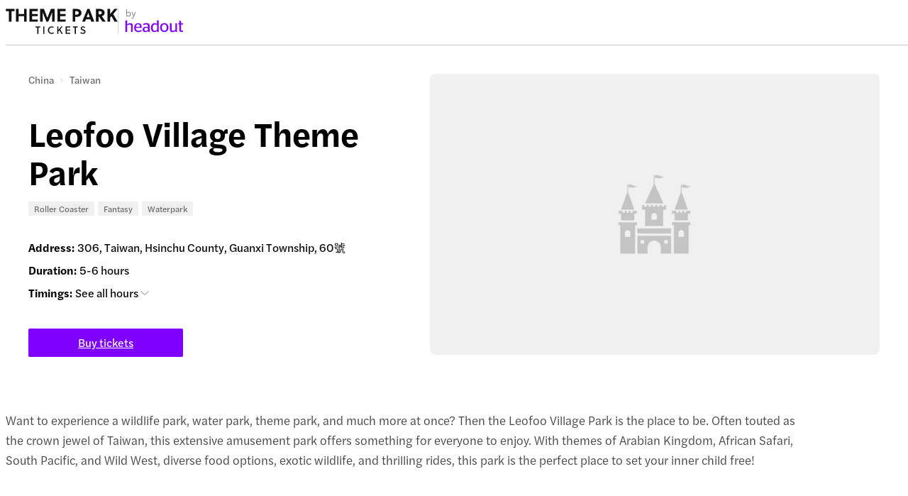

--- FILE ---
content_type: text/html; charset=utf-8
request_url: https://www.themeparkstickets.com/leofoo-village-theme-park-taiwan/
body_size: 20338
content:
<!DOCTYPE html><html dir="ltr" lang="en"><head><meta charSet="utf-8"/><meta name="viewport" content="width=device-width"/><meta name="robots" content="index,follow"/><meta name="googlebot" content="index,follow"/><meta name="twitter:card" content="summary_large_image"/><meta name="twitter:site" content="www.themeparkstickets.com"/><meta property="og:url" content="https://www.themeparkstickets.com/leofoo-village-theme-park-taiwan/"/><meta property="og:type" content="website"/><meta property="og:image"/><meta property="og:image:width" content="1350"/><meta property="og:image:height" content="600"/><meta property="og:locale" content="en-us"/><meta property="og:site_name" content="www.themeparkstickets.com"/><link rel="canonical" href="https://www.themeparkstickets.com/leofoo-village-theme-park-taiwan/"/><meta content="vrvsgm9rczh57d7fnspfeve29fa6ae" name="facebook-domain-verification"/><link rel="icon" href="https://cdn-imgix-open.headout.com/logo/ho-favicon-16.png" sizes="16x16" type="image/png"/><link rel="icon" href="https://cdn-imgix-open.headout.com/logo/ho-favicon-32.png" sizes="32x32" type="image/png"/><link rel="icon" href="https://cdn-imgix-open.headout.com/logo/ho-favicon-48.png" sizes="48x48" type="image/png"/><script type="application/ld+json">[{"@context":"https://schema.org","@graph":[{"@type":"WebSite","@id":"https://www.themeparkstickets.com/#website","url":"https://www.themeparkstickets.com","name":""},{"@type":"ImageObject","@id":"https://www.themeparkstickets.com/leofoo-village-theme-park-taiwan/#primaryimage","url":"https://cdn-imgix-open.headout.com/logo/ho-favicon-48.png","width":1727,"height":453},{"@type":"WebPage","@id":"https://www.themeparkstickets.com/leofoo-village-theme-park-taiwan/#webpage","url":"https://www.themeparkstickets.com/leofoo-village-theme-park-taiwan/","inLanguage":"en","name":"","isPartOf":{"@id":"https://www.themeparkstickets.com/#website"},"primaryImageOfPage":{"@id":"https://www.themeparkstickets.com/leofoo-village-theme-park-taiwan/#primaryimage"},"description":"","datePublished":"2022-05-06T21:30:53+0000","dateModified":"2023-06-22T11:23:51+0000"}]}]</script><link rel="preload" href="https://cdn-imgix.headout.com/media/images/08f2b2c266de0b4c568c781117b65070-theme-park-tickets-logo.svg?auto=format&amp;w=172.79999999999998&amp;h=52.8&amp;q=90&amp;fit=crop&amp;crop=faces" as="image" fetchpriority="high"/><script type="application/ld+json">{
    "@context": "https://schema.org",
    "@type": "BreadcrumbList",
    "itemListElement": [
      {
        "@type": "ListItem",
        "position": 1,
        "item": {
          "@id": "",
          "name": "China"
        }
      },{
        "@type": "ListItem",
        "position": 2,
        "item": {
          "@id": "",
          "name": "Taiwan"
        }
      }
     ]
  }</script><link rel="preload" href="https://cdn-imgix-open.headout.com/MB/fallback-images/themeparks.png?auto=format&amp;w=760.32&amp;h=475.2&amp;q=90&amp;fit=crop&amp;ar=16%3A10" as="image" fetchpriority="high"/><script type="application/ld+json">{
    "@context": "https://schema.org/",
    "@type": "FAQPage",
    "mainEntity": [
  {
      "@type": "Question",
      "name": "What is the Leofoo Village Theme Park?",
      "acceptedAnswer": {
        "@type": "Answer",
        "text": "Leofoo Village Park is a theme park and safari. "
      }
  },{
      "@type": "Question",
      "name": "Where is Leofoo Village Theme Park located?",
      "acceptedAnswer": {
        "@type": "Answer",
        "text": "Leofoo Village Theme Park is located in Guanxi Township, Hsinchu Country, in Taiwan. "
      }
  },{
      "@type": "Question",
      "name": "What are Leofoo Village Theme Park opening hours?",
      "acceptedAnswer": {
        "@type": "Answer",
        "text": "On weekdays the opening hours are 9:30 AM to 5 PM. On weekends the opening hours are from 9:00 AM to 5 PM. The Lunar new year operating hours are from 9 AM to 6 PM. "
      }
  },{
      "@type": "Question",
      "name": "What’s the best time to visit Leofoo Village Theme Park?",
      "acceptedAnswer": {
        "@type": "Answer",
        "text": "The best time to visit the park would be from June to September as the waterpark is also open at that time."
      }
  },{
      "@type": "Question",
      "name": "How big is the Leofoo Village Theme Park?",
      "acceptedAnswer": {
        "@type": "Answer",
        "text": "Leofoo Village Theme Park spans an area of around 100 hectares."
      }
  },{
      "@type": "Question",
      "name": "How much time do you need at the Leofoo Village Theme Park?",
      "acceptedAnswer": {
        "@type": "Answer",
        "text": "For a comprehensive tour of the theme park, you will need at least 6 hours. "
      }
  },{
      "@type": "Question",
      "name": "What is unique about the Leofoo Village Theme Park?",
      "acceptedAnswer": {
        "@type": "Answer",
        "text": "This park is a safari, theme park, and water park all combined in one."
      }
  },{
      "@type": "Question",
      "name": "Is Leofoo Village Theme Park an outdoor or indoor park?",
      "acceptedAnswer": {
        "@type": "Answer",
        "text": "Leofoo Village Theme Park is an outdoor experience."
      }
  },{
      "@type": "Question",
      "name": "What are the best things to do inside Leofoo Village Theme Park?",
      "acceptedAnswer": {
        "@type": "Answer",
        "text": "You could experience slow or thrilling rides, have an African safari experience, and cool it off in the water park. "
      }
  },{
      "@type": "Question",
      "name": "Is Leofoo Village Theme Park suitable for toddlers?",
      "acceptedAnswer": {
        "@type": "Answer",
        "text": "Yes, this theme park is suitable for toddlers."
      }
  },{
      "@type": "Question",
      "name": "Is there any dress code inside Leofoo Village Theme Park?",
      "acceptedAnswer": {
        "@type": "Answer",
        "text": "Leofoo Village is a family park so you need to be dressed appropriately. Guests are required to wear swimming suits if accessing the water park. Avoid wearing anything with zips and buckles. "
      }
  },{
      "@type": "Question",
      "name": "Is outside food allowed in the Leofoo Village Theme Park? ",
      "acceptedAnswer": {
        "@type": "Answer",
        "text": "Outside food is not allowed inside the park."
      }
  },{
      "@type": "Question",
      "name": "What type of restaurants does Leofoo Village Theme Park offer? ",
      "acceptedAnswer": {
        "@type": "Answer",
        "text": "Leofoo Village Theme Park offers all kinds of restaurants including, local Taiwanese, Arabian, and Kenyan. "
      }
  },{
      "@type": "Question",
      "name": "Are there any ATMs available at Leofoo Village Theme Park?",
      "acceptedAnswer": {
        "@type": "Answer",
        "text": "Yes, there is one ATM at Leofoo Village Theme Park"
      }
  },{
      "@type": "Question",
      "name": "Are strollers and wheelchairs available inside Leofoo Village Theme Park?",
      "acceptedAnswer": {
        "@type": "Answer",
        "text": "The park is not wheelchair accessible. You can rent strollers inside the park and return them at the end of the day."
      }
  },{
      "@type": "Question",
      "name": "Are lockers available inside Leofoo Village Theme Park?",
      "acceptedAnswer": {
        "@type": "Answer",
        "text": "Yes, there are lockers available inside Leofoo Village Theme Park"
      }
  },{
      "@type": "Question",
      "name": "Is there a baby room inside Leofoo Village Theme Park?",
      "acceptedAnswer": {
        "@type": "Answer",
        "text": "No, there is no baby room inside the park, however, there is a nursing room and child-friendly washrooms"
      }
  },{
      "@type": "Question",
      "name": "Is there free parking space inside Leofoo Village Theme Park?",
      "acceptedAnswer": {
        "@type": "Answer",
        "text": "There is a paid parking area for visitors to the park."
      }
  },{
      "@type": "Question",
      "name": "Can children enter the Leofoo Village Theme Park alone?",
      "acceptedAnswer": {
        "@type": "Answer",
        "text": "Children need to be accompanied by an adult inside Leofoo Village Theme Park"
      }
  },{
      "@type": "Question",
      "name": "Can I get First Aid at Leofoo Village Theme Park?",
      "acceptedAnswer": {
        "@type": "Answer",
        "text": "Yes, first aid service is provided inside Leofoo Village Theme Park"
      }
  }]
  }</script><meta name="next-head-count" content="24"/><link rel="preconnect" href="https://images.prismic.io"/><link rel="preconnect" href="https://cdn-imgix.headout.com"/><link rel="preconnect" href="https://use.typekit.net"/><link rel="preload" type="font/woff2" crossorigin="anonymous" as="font" href="https://use.typekit.net/af/165087/00000000000000007735adc0/30/l?primer=f592e0a4b9356877842506ce344308576437e4f677d7c9b78ca2162e6cad991a&amp;fvd=n5&amp;v=3"/><link rel="preload" type="font/woff2" crossorigin="anonymous" as="font" href="https://use.typekit.net/af/e40556/00000000000000007735adbc/30/l?primer=f592e0a4b9356877842506ce344308576437e4f677d7c9b78ca2162e6cad991a&amp;fvd=n3&amp;v=3"/><link rel="preload" type="font/woff2" crossorigin="anonymous" as="font" href="https://use.typekit.net/af/06aac1/00000000000000007735adbe/30/l?primer=f592e0a4b9356877842506ce344308576437e4f677d7c9b78ca2162e6cad991a&amp;fvd=i3&amp;v=3"/><link rel="preload" type="font/woff2" crossorigin="anonymous" as="font" href="https://use.typekit.net/af/a7393c/00000000000000007735adc2/30/l?primer=f592e0a4b9356877842506ce344308576437e4f677d7c9b78ca2162e6cad991a&amp;fvd=n4&amp;v=3"/><link rel="preload" type="font/woff2" crossorigin="anonymous" as="font" href="https://use.typekit.net/af/7c9acc/00000000000000007735adc8/30/l?primer=f592e0a4b9356877842506ce344308576437e4f677d7c9b78ca2162e6cad991a&amp;fvd=n5&amp;v=3"/><style>
    @font-face {
		font-family: halyard-display;
		src: url("https://use.typekit.net/af/165087/00000000000000007735adc0/30/l?primer=f592e0a4b9356877842506ce344308576437e4f677d7c9b78ca2162e6cad991a&fvd=n5&v=3")
		format("woff2"),
		url("https://use.typekit.net/af/165087/00000000000000007735adc0/30/d?primer=f592e0a4b9356877842506ce344308576437e4f677d7c9b78ca2162e6cad991a&fvd=n5&v=3")
		format("woff"),
		url("https://use.typekit.net/af/165087/00000000000000007735adc0/30/a?primer=f592e0a4b9356877842506ce344308576437e4f677d7c9b78ca2162e6cad991a&fvd=n5&v=3")
		format("opentype");
		font-display: swap;
		font-style: normal;
		font-weight: 500;
		font-stretch: normal;
	}
		@font-face {
		font-family: halyard-text;
		src: url("https://use.typekit.net/af/e40556/00000000000000007735adbc/30/l?primer=f592e0a4b9356877842506ce344308576437e4f677d7c9b78ca2162e6cad991a&fvd=n3&v=3")
		format("woff2"),
		url("https://use.typekit.net/af/e40556/00000000000000007735adbc/30/d?primer=f592e0a4b9356877842506ce344308576437e4f677d7c9b78ca2162e6cad991a&fvd=n3&v=3")
		format("woff"),
		url("https://use.typekit.net/af/e40556/00000000000000007735adbc/30/a?primer=f592e0a4b9356877842506ce344308576437e4f677d7c9b78ca2162e6cad991a&fvd=n3&v=3")
		format("opentype");
		font-display: swap;
		font-style: normal;
		font-weight: 300;
		font-stretch: normal;
	}
		@font-face {
		font-family: halyard-text;
		src: url("https://use.typekit.net/af/06aac1/00000000000000007735adbe/30/l?primer=f592e0a4b9356877842506ce344308576437e4f677d7c9b78ca2162e6cad991a&fvd=i3&v=3")
		format("woff2"),
		url("https://use.typekit.net/af/06aac1/00000000000000007735adbe/30/d?primer=f592e0a4b9356877842506ce344308576437e4f677d7c9b78ca2162e6cad991a&fvd=i3&v=3")
		format("woff"),
		url("https://use.typekit.net/af/06aac1/00000000000000007735adbe/30/a?primer=f592e0a4b9356877842506ce344308576437e4f677d7c9b78ca2162e6cad991a&fvd=i3&v=3")
		format("opentype");
		font-display: swap;
		font-style: italic;
		font-weight: 300;
		font-stretch: normal;
	}
		@font-face {
		font-family: halyard-text;
		src: url("https://use.typekit.net/af/a7393c/00000000000000007735adc2/30/l?primer=f592e0a4b9356877842506ce344308576437e4f677d7c9b78ca2162e6cad991a&fvd=n4&v=3")
		format("woff2"),
		url("https://use.typekit.net/af/a7393c/00000000000000007735adc2/30/d?primer=f592e0a4b9356877842506ce344308576437e4f677d7c9b78ca2162e6cad991a&fvd=n4&v=3")
		format("woff"),
		url("https://use.typekit.net/af/a7393c/00000000000000007735adc2/30/a?primer=f592e0a4b9356877842506ce344308576437e4f677d7c9b78ca2162e6cad991a&fvd=n4&v=3")
		format("opentype");
		font-display: swap;
		font-style: normal;
		font-weight: 400;
		font-stretch: normal;
	}
		@font-face {
		font-family: halyard-text;
		src: url("https://use.typekit.net/af/7c9acc/00000000000000007735adc8/30/l?primer=f592e0a4b9356877842506ce344308576437e4f677d7c9b78ca2162e6cad991a&fvd=n5&v=3")
		format("woff2"),
		url("https://use.typekit.net/af/7c9acc/00000000000000007735adc8/30/d?primer=f592e0a4b9356877842506ce344308576437e4f677d7c9b78ca2162e6cad991a&fvd=n5&v=3")
		format("woff"),
		url("https://use.typekit.net/af/7c9acc/00000000000000007735adc8/30/a?primer=f592e0a4b9356877842506ce344308576437e4f677d7c9b78ca2162e6cad991a&fvd=n5&v=3")
		format("opentype");
		font-display: swap;
		font-style: normal;
		font-weight: 500;
		font-stretch: normal;
	}
	
	@font-face {
    font-family: halyard-text;
    src: url("https://use.typekit.net/af/2ed20c/00000000000000007735add1/30/l?primer=7cdcb44be4a7db8877ffa5c0007b8dd865b3bbc383831fe2ea177f62257a9191&fvd=n6&v=3")
    format("woff2"),
    url("https://use.typekit.net/af/2ed20c/00000000000000007735add1/30/d?primer=7cdcb44be4a7db8877ffa5c0007b8dd865b3bbc383831fe2ea177f62257a9191&fvd=n6&v=3")
    format("woff"),
    url("https://use.typekit.net/af/2ed20c/00000000000000007735add1/30/a?primer=7cdcb44be4a7db8877ffa5c0007b8dd865b3bbc383831fe2ea177f62257a9191&fvd=n6&v=3")
    format("opentype");
    font-display: auto;
    font-style: normal;
    font-weight: 600;
    font-stretch: normal;
}
</style><link rel="preload" href="https://assets.headout.com/mystique/_next/static/css/f4620bdc6f4f1bc9.css" as="style"/><link rel="stylesheet" href="https://assets.headout.com/mystique/_next/static/css/f4620bdc6f4f1bc9.css" data-n-g=""/><link rel="preload" href="https://assets.headout.com/mystique/_next/static/css/2d597d7880f626b4.css" as="style"/><link rel="stylesheet" href="https://assets.headout.com/mystique/_next/static/css/2d597d7880f626b4.css" data-n-p=""/><link rel="preload" href="https://assets.headout.com/mystique/_next/static/css/3a7919774a54bb76.css" as="style"/><link rel="stylesheet" href="https://assets.headout.com/mystique/_next/static/css/3a7919774a54bb76.css"/><noscript data-n-css=""></noscript><style data-styled="" data-styled-version="6.1.13">.eesxSp{position:relative;height:100%;width:100%;}/*!sc*/
.eesxSp .tooltip{position:absolute;bottom:8px;right:8px;width:100%;display:grid;justify-items:right;}/*!sc*/
.eesxSp .tooltip .content{position:absolute;max-width:200px;top:calc(50% - 4px);right:32px;transform:translateY(-50%);z-index:1;font-size:80%;}/*!sc*/
data-styled.g26[id="Image__Wrapper-sc-907416fd-0"]{content:"eesxSp,"}/*!sc*/
.fSZVkc{position:relative;}/*!sc*/
.fSZVkc .rich-text{height:nullpx;overflow:hidden;}/*!sc*/
.fSZVkc .rich-text .block-img:has(img){line-height:0;}/*!sc*/
.fSZVkc .rich-text h4{margin:0 0 8px;}/*!sc*/
.fSZVkc .fadeout{position:absolute;bottom:0;width:100%;height:60px;background-image:linear-gradient( rgba(255,255,255,0) 0%,rgba(255,255,255,1) 100% );}/*!sc*/
.fSZVkc .toggle{position:absolute;}/*!sc*/
.fSZVkc .toggle button{border:none;background:none;cursor:pointer;font-family:halyard-text,sans-serif;font-size:17px;font-weight:300;font-style:normal;font-feature-settings:'SS04' 1;line-height:28px;letter-spacing:0px;color:#e5006e;padding:0;}/*!sc*/
.fSZVkc .toggle svg{margin-bottom:-2px;padding:0 7px;}/*!sc*/
.fSZVkc .toggle svg path{stroke:#e5006e;}/*!sc*/
@media (max-width:768px){.fSZVkc .rich-text{height:100%;margin-bottom:unset;}}/*!sc*/
data-styled.g76[id="RichTextWithCTA__Wrapper-sc-8e690efe-0"]{content:"fSZVkc,"}/*!sc*/
.hIlHXp{position:relative;display:grid;}/*!sc*/
.hIlHXp a{color:#e5006e;}/*!sc*/
.hIlHXp p{margin:0;}/*!sc*/
data-styled.g77[id="Tab__StyledTabPanel-sc-6635ccf6-0"]{content:"hIlHXp,"}/*!sc*/
.HSeiy{display:block;}/*!sc*/
.gSZswd{display:none;}/*!sc*/
data-styled.g78[id="Tab__StyledTabContent-sc-6635ccf6-1"]{content:"HSeiy,gSZswd,"}/*!sc*/
.tHbAQ{width:1.4rem;height:1.25rem;display:inline-block;position:relative;cursor:pointer;}/*!sc*/
.tHbAQ svg{transition:transform 0.3s ease;transform-origin:center;}/*!sc*/
.tHbAQ svg{transform:rotate(0deg) scaleY(-1);}/*!sc*/
.fXfaZn{width:1.4rem;height:1.25rem;display:inline-block;position:relative;}/*!sc*/
.fXfaZn svg{transition:transform 0.3s ease;transform-origin:center;}/*!sc*/
data-styled.g87[id="Chevron__StyledChevron-sc-23cc66a3-0"]{content:"tHbAQ,fXfaZn,"}/*!sc*/
.ioKTvx{padding:1rem 0;margin-right:0;border-bottom:1px solid #f0f0f0;display:grid;grid-template-rows:max-content max-content;grid-row-gap:0.5rem;}/*!sc*/
.ioKTvx:last-child{border-bottom:none;}/*!sc*/
@media (max-width:768px){.ioKTvx{grid-row-gap:1rem;margin-right:0;}.ioKTvx:first-child{border-top:1px solid #f0f0f0;}.ioKTvx.accordion-container[expanded] header .chevron-icon::before{-webkit-transform:rotate(-45deg);transform:rotate(-45deg);}.ioKTvx.accordion-container[expanded] header .chevron-icon::after{-webkit-transform:rotate(45deg);transform:rotate(45deg);}}/*!sc*/
.iREXRf{padding:1rem 0;margin-right:0;border-bottom:1px solid #f0f0f0;display:grid;grid-template-rows:max-content max-content;}/*!sc*/
.iREXRf:last-child{border-bottom:none;}/*!sc*/
@media (max-width:768px){.iREXRf{margin-right:0;}.iREXRf:first-child{border-top:1px solid #f0f0f0;}.iREXRf.accordion-container[expanded] header .chevron-icon::before{-webkit-transform:rotate(-45deg);transform:rotate(-45deg);}.iREXRf.accordion-container[expanded] header .chevron-icon::after{-webkit-transform:rotate(45deg);transform:rotate(45deg);}}/*!sc*/
data-styled.g363[id="Accordion__StyledAccordion-sc-fe003251-0"]{content:"ioKTvx,iREXRf,"}/*!sc*/
.cHkAYd{display:grid;grid-template-columns:1fr auto;grid-column-gap:0.625rem;font-family:halyard-display,sans-serif;font-size:18px;font-weight:500;font-style:normal;font-feature-settings:normal;line-height:24px;letter-spacing:0.6px;font-size:1rem;}/*!sc*/
.cHkAYd .question-text{cursor:pointer;}/*!sc*/
@media (max-width:768px){.cHkAYd{font-family:halyard-display,sans-serif;font-size:18px;font-weight:500;font-style:normal;font-feature-settings:normal;line-height:24px;letter-spacing:0.6px;}}/*!sc*/
data-styled.g364[id="Accordion__Title-sc-fe003251-1"]{content:"cHkAYd,"}/*!sc*/
.eMswob{display:grid;grid-row-gap:1rem;}/*!sc*/
.eMswob p{margin:0;font-size:14px;line-height:20px;}/*!sc*/
.eMswob a{color:#e5006e;}/*!sc*/
.eMswob img{width:100%;}/*!sc*/
.eMswob .image-wrap{height:auto;}/*!sc*/
.eMswob .seatmap-image{margin-bottom:1rem;}/*!sc*/
.eMswob .tabbed-info-image:empty{display:none;}/*!sc*/
.eMswob .tabbed-info-image .seatmap-image,.eMswob .tabbed-info-image .legend-image{display:flex;justify-content:center;}/*!sc*/
.eMswob .tabbed-info-image .seatmap-image img{object-fit:contain;margin:0 auto;}/*!sc*/
.eMswob .tabbed-info-image .legend-image img{object-fit:contain;margin-bottom:1.5rem;}/*!sc*/
.iJEgHx{display:none;grid-row-gap:1rem;}/*!sc*/
.iJEgHx p{margin:0;font-size:14px;line-height:20px;}/*!sc*/
.iJEgHx a{color:#e5006e;}/*!sc*/
.iJEgHx img{width:100%;}/*!sc*/
.iJEgHx .image-wrap{height:auto;}/*!sc*/
.iJEgHx .seatmap-image{margin-bottom:1rem;}/*!sc*/
.iJEgHx .tabbed-info-image:empty{display:none;}/*!sc*/
.iJEgHx .tabbed-info-image .seatmap-image,.iJEgHx .tabbed-info-image .legend-image{display:flex;justify-content:center;}/*!sc*/
.iJEgHx .tabbed-info-image .seatmap-image img{object-fit:contain;margin:0 auto;}/*!sc*/
.iJEgHx .tabbed-info-image .legend-image img{object-fit:contain;margin-bottom:1.5rem;}/*!sc*/
data-styled.g365[id="Accordion__ContentBlock-sc-fe003251-2"]{content:"eMswob,iJEgHx,"}/*!sc*/
.iBjlnw{position:relative;display:grid;grid-row-gap:0px;margin-bottom:20px;margin-bottom:20px;}/*!sc*/
.iBjlnw h2{margin:0;font-family:halyard-display,sans-serif;font-size:21px;font-weight:500;font-style:normal;font-feature-settings:normal;line-height:28px;letter-spacing:0.8px;}/*!sc*/
@media (min-width:768px){.iBjlnw.iBjlnw h2{font-family:halyard-display,sans-serif;font-size:24px;font-weight:500;font-style:normal;font-feature-settings:normal;line-height:28px;letter-spacing:0.8px;}}/*!sc*/
.gXeMOk{position:relative;display:grid;grid-row-gap:0px;margin-bottom:0;margin-bottom:0;}/*!sc*/
.gXeMOk h2{margin:0;font-family:halyard-display,sans-serif;font-size:21px;font-weight:500;font-style:normal;font-feature-settings:normal;line-height:28px;letter-spacing:0.8px;}/*!sc*/
@media (min-width:768px){.gXeMOk.gXeMOk h2{font-family:halyard-display,sans-serif;font-size:24px;font-weight:500;font-style:normal;font-feature-settings:normal;line-height:28px;letter-spacing:0.8px;}}/*!sc*/
data-styled.g366[id="TitleTextCombo-sc-7c0862ff-0"]{content:"iBjlnw,gXeMOk,"}/*!sc*/
.cXyhwo{position:relative;padding:12px 0 24px 0;}/*!sc*/
data-styled.g427[id="style__TabCarousel-sc-58c26921-2"]{content:"cXyhwo,"}/*!sc*/
.jcYniz{overflow:hidden;display:flex;position:relative;max-width:1200px;}/*!sc*/
.jcYniz .swiper-wrapper{display:grid;grid-auto-flow:column;grid-auto-columns:max-content;border-bottom:1px solid #e2e2e2;}/*!sc*/
.jcYniz .swiper-initialized{width:100%;height:100%;}/*!sc*/
.jcYniz .swiper-slide{width:auto;}/*!sc*/
data-styled.g428[id="style__StyledSwiper-sc-58c26921-3"]{content:"jcYniz,"}/*!sc*/
.bYYsNp .prev-slide,.bYYsNp .next-slide{position:absolute;top:6px;left:-20px;cursor:pointer;z-index:2;}/*!sc*/
.bYYsNp .prev-slide svg,.bYYsNp .next-slide svg{fill:#fff;border-radius:100%;}/*!sc*/
.bYYsNp .prev-slide svg circle,.bYYsNp .next-slide svg circle{box-shadow:0px 2px 4px rgba(0,0,0,0.25);}/*!sc*/
.bYYsNp .prev-slide svg box-shadow:path,.bYYsNp .next-slide svg box-shadow:path{stroke-width:2px;}/*!sc*/
.bYYsNp .next-slide{left:unset;right:-20px;}/*!sc*/
.bYYsNp .next-slide svg{transform:rotate(180deg);}/*!sc*/
data-styled.g429[id="style__Controls-sc-58c26921-4"]{content:"bYYsNp,"}/*!sc*/
.bcCLHG{width:100%;display:grid;margin-top:72px;border-top:1px solid #f8f8f8;}/*!sc*/
@media (max-width:768px){.bcCLHG{display:flex;overflow-x:hidden;flex-direction:column;}}/*!sc*/
data-styled.g484[id="style__StyledFooter-sc-8942a9b0-0"]{content:"bcCLHG,"}/*!sc*/
.cGPncM{color:#444444;background:#ffffff;margin:0 auto;width:100%;}/*!sc*/
.cGPncM .white-line{width:100%;height:1px;opacity:1;background:linear-gradient(90deg, rgba(227, 227, 227, 0.20) 0%, rgba(227, 227, 227, 0.80) 51%, rgba(227, 227, 227, 0.20) 100%);}/*!sc*/
.cGPncM .footer-chin{display:grid;font-family:halyard-text,sans-serif;font-size:12px;font-weight:300;font-style:normal;font-feature-settings:normal;line-height:16px;letter-spacing:0px;grid-template-columns:auto auto;justify-content:space-between;grid-template-areas:'disclaimer disclaimer' 'white-line white-line' 'super-brand-logo social-links';}/*!sc*/
.cGPncM .footer-chin .white-line{grid-area:white-line;}/*!sc*/
.cGPncM .footer-chin .super-brand-logo{grid-area:super-brand-logo;display:flex;gap:0.75rem;align-items:center;justify-items:left;}/*!sc*/
.cGPncM .footer-chin .super-brand-logo span{color:#444444;}/*!sc*/
.cGPncM .footer-chin .super-brand-logo .super-brand-logo-blimp{height:0.8rem;width:fit-content;}/*!sc*/
.cGPncM .footer-chin .social-links{grid-area:social-links;display:flex;justify-content:flex-end;}/*!sc*/
.cGPncM .footer-chin .disclaimer-text-area{grid-area:disclaimer;padding-bottom:1rem;color:#666666;}/*!sc*/
@media (max-width:768px){.cGPncM .footer-chin{grid-template-columns:1fr;grid-template-areas:'social-links' 'white-line' 'super-brand-logo' 'disclaimer';grid-row-gap:1.5rem;}.cGPncM .footer-chin .super-brand-logo{display:flex;flex-direction:column;align-items:flex-start;justify-content:flex-start;gap:1rem;}.cGPncM .footer-chin .super-brand-logo .super-brand-logo-blimp{height:0.8rem;width:fit-content;}.cGPncM .footer-chin .social-links{margin:0;justify-content:flex-start;}}/*!sc*/
data-styled.g485[id="style__FooterLegalWrapper-sc-8942a9b0-1"]{content:"cGPncM,"}/*!sc*/
.fXVcHo{max-width:75rem;margin:0 auto;width:calc(100vw - 5.6vw * 2);}/*!sc*/
@media (max-width:768px){.fXVcHo{width:auto;padding:0 1rem;}}/*!sc*/
data-styled.g486[id="style__Container-sc-8942a9b0-2"]{content:"fXVcHo,"}/*!sc*/
.feUikH{position:relative;text-transform:uppercase;padding-bottom:0.2rem;margin:0;}/*!sc*/
.feUikH.feUikH>span{font-family:halyard-text,sans-serif;font-size:12px;font-weight:500;font-style:normal;font-feature-settings:normal;line-height:16px;letter-spacing:0px;font-weight:400;letter-spacing:0.6px;color:#444444;}/*!sc*/
data-styled.g487[id="style__FooterHeading-sc-8942a9b0-3"]{content:"feUikH,"}/*!sc*/
.cCiKAr{display:flex;flex-direction:column;gap:0.75rem;}/*!sc*/
.cCiKAr .links{display:flex;flex-direction:column;gap:0.75rem;margin:0;padding:0;}/*!sc*/
.cCiKAr .links a,.cCiKAr .links .toggle_panel_button{font-family:halyard-text,sans-serif;font-size:15px;font-weight:300;font-style:normal;font-feature-settings:'SS04' 1;line-height:20px;letter-spacing:0px;display:block;text-decoration:none;color:#666666;}/*!sc*/
.cCiKAr .links .toggle_panel_button{background:#ffffff;border:none;text-align:start;padding:0;cursor:pointer;}/*!sc*/
data-styled.g488[id="style__LinksWrapper-sc-8942a9b0-4"]{content:"cCiKAr,"}/*!sc*/
.hDUkDu{display:grid;padding:none;background-color:#f8f8f8;margin-bottom:0;}/*!sc*/
.hDUkDu .secondary-footer{margin-top:0;}/*!sc*/
@media (max-width:768px){.hDUkDu{padding:none;margin-bottom:0;}}/*!sc*/
data-styled.g489[id="style__LinkSlicesWrapper-sc-8942a9b0-5"]{content:"hDUkDu,"}/*!sc*/
.hDsMaA{display:flex;flex-direction:column;align-items:start;gap:2.25rem;margin:3.25rem 0 0;line-height:1.25rem;}/*!sc*/
.hDsMaA .logo-disclaimer{grid-area:logo-disclaimer;}/*!sc*/
.hDsMaA .logo-disclaimer .logo-wrapper{display:flex;}/*!sc*/
.hDsMaA .logo-disclaimer .logo-wrapper .image-wrap{width:auto;margin-right:0.75rem;}/*!sc*/
.hDsMaA .logo-disclaimer .logo-wrapper .image-wrap span{position:relative!important;}/*!sc*/
.hDsMaA .logo-disclaimer .logo-wrapper img{position:relative!important;height:2.5rem!important;max-width:100%;width:unset!important;}/*!sc*/
.hDsMaA .logo-disclaimer .logo-wrapper svg{height:2.5rem;width:6.25rem;}/*!sc*/
.hDsMaA .logo-disclaimer .logo-wrapper svg path{fill:#8000ff;}/*!sc*/
.hDsMaA .footer-links{width:100%;display:flex;justify-content:space-between;padding-bottom:3.75rem;gap:2.5rem;}/*!sc*/
.hDsMaA .footer-links>div{width:100%;max-width:15rem;}/*!sc*/
.hDsMaA .download{transform:translateY(0.25rem);}/*!sc*/
.hDsMaA .star-verifier{display:flex;flex-direction:column;gap:0.75rem;}/*!sc*/
.hDsMaA .star-verifier img{height:auto!important;width:10rem!important;cursor:pointer;}/*!sc*/
@media (max-width:768px){.hDsMaA{margin:2.625rem 0 0;gap:2.5rem;padding-bottom:0;}.hDsMaA .logo-disclaimer .logo-wrapper{width:100%;}.hDsMaA .logo-disclaimer .logo-wrapper .image-wrap{width:auto;margin-right:0.5rem;}.hDsMaA .logo-disclaimer .logo-wrapper img{height:1.5rem!important;}.hDsMaA .logo-disclaimer .logo-wrapper svg{height:1.5rem;width:auto;}.hDsMaA .footer-links{display:grid;gap:2.5rem;padding-bottom:2.5rem;grid-template-areas:'help-1' 'company' 'payment';}.hDsMaA .help{grid-area:help-1;}.hDsMaA .company{grid-area:company;}.hDsMaA .payment{grid-area:payment;}.hDsMaA .star-verifier{grid-area:star-verifier;padding-bottom:3.125rem;}.hDsMaA .hide-mobile{display:none;}}/*!sc*/
data-styled.g491[id="style__FooterLegal-sc-8942a9b0-7"]{content:"hDsMaA,"}/*!sc*/
.jhTYZP{display:flex;gap:0.5rem;align-items:center;}/*!sc*/
.jhTYZP.jhTYZP>a,.jhTYZP.jhTYZP>button{font-family:halyard-text,sans-serif;font-size:15px;font-weight:300;font-style:normal;font-feature-settings:'SS04' 1;line-height:20px;letter-spacing:0px;color:#666666;display:flex;align-items:center;gap:0.5rem;}/*!sc*/
.jhTYZP.jhTYZP:last-child svg{margin-top:0.24rem;}/*!sc*/
.jhTYZP svg{height:0.75rem;width:0.75rem;color:#666666;}/*!sc*/
.jhTYZP:hover.jhTYZP:hover>a,.jhTYZP:hover.jhTYZP:hover>button{color:#6600cc;}/*!sc*/
.jhTYZP:hover svg{color:#6600cc;}/*!sc*/
data-styled.g492[id="style__FooterListItem-sc-8942a9b0-8"]{content:"jhTYZP,"}/*!sc*/
.fAhLdH{display:flex;padding:0.5rem 1rem 0.5rem 0.5rem;align-items:center;gap:0.7rem;border-radius:0.75rem;border:1px solid #e2e2e2;background:#f8f8f8;}/*!sc*/
.fAhLdH span{font-family:halyard-text,sans-serif;font-size:16px;font-weight:500;font-style:normal;font-feature-settings:normal;line-height:20px;letter-spacing:0px;color:#444444;}/*!sc*/
.fAhLdH img{width:84px;height:84px;}/*!sc*/
.fAhLdH .image-wrap{width:auto;height:5.25rem;}/*!sc*/
data-styled.g493[id="style__StoreLinks-sc-8942a9b0-9"]{content:"fAhLdH,"}/*!sc*/
.bIXOUN{display:grid;grid-template-columns:repeat(6,2.33rem);}/*!sc*/
data-styled.g495[id="PaymentMethods__Grid-sc-bf787e88-0"]{content:"bIXOUN,"}/*!sc*/
.kLQwF{display:flex;align-items:center;justify-content:center;width:1.87rem;height:1.87rem;}/*!sc*/
data-styled.g496[id="PaymentMethods__GridItem-sc-bf787e88-1"]{content:"kLQwF,"}/*!sc*/
.iCOXqi{display:flex;justify-content:flex-start;gap:0.1875rem;align-items:center;padding-left:0;}/*!sc*/
data-styled.g497[id="SocialLinks__StyledSocialLinks-sc-cf497eba-0"]{content:"iCOXqi,"}/*!sc*/
.cFxGBt{display:flex;align-items:center;justify-content:center;width:1.867rem;height:1.867rem;}/*!sc*/
.cFxGBt svg{color:#666666;}/*!sc*/
.cFxGBt:hover svg{color:#6600cc;}/*!sc*/
data-styled.g498[id="SocialLinks__SocialIcon-sc-cf497eba-1"]{content:"cFxGBt,"}/*!sc*/
.doVKqX{display:none;position:absolute;transform:translateX(-50%);top:50px;left:-180px;background-color:#ffffff;box-shadow:0px 2px 8px 0px rgba(0,0,0,0.1),0px 0px 1px 0px rgba(0,0,0,0.1);border-radius:0.5rem;max-height:27rem;max-width:40.625rem;flex-direction:column;align-items:flex-start;flex-shrink:0;z-index:11;}/*!sc*/
.doVKqX:after{height:10px;content:'';display:block;}/*!sc*/
.doVKqX .selected-header-active{color:#8000ff;}/*!sc*/
.doVKqX .head{color:#222222;}/*!sc*/
data-styled.g558[id="styles__StyledPopOverWrapper-sc-4c2d3ec4-2"]{content:"doVKqX,"}/*!sc*/
.iPpPRp{padding:0.25rem 0.75rem 0;display:flex;align-items:start;height:2.75rem;width:39.125rem;border-bottom:1px solid #e2e2e2;font-family:halyard-display,sans-serif;font-size:15px;font-weight:500;font-style:normal;font-feature-settings:normal;line-height:20px;letter-spacing:0.6px;}/*!sc*/
data-styled.g559[id="styles__StyledPopOverHeader-sc-4c2d3ec4-3"]{content:"iPpPRp,"}/*!sc*/
.gLrTmW{overflow-y:scroll;overflow-x:hidden;width:38.438rem;height:24rem;padding:1rem 1rem 0;}/*!sc*/
.gLrTmW ::-webkit-scrollbar{width:0.25rem;}/*!sc*/
.gLrTmW ::-webkit-scrollbar-track{border-radius:8;}/*!sc*/
.gLrTmW ::-webkit-scrollbar-thumb{background:#e2e2e2;border-radius:5px;height:106px;}/*!sc*/
data-styled.g560[id="styles__StyleContainer-sc-4c2d3ec4-4"]{content:"gLrTmW,"}/*!sc*/
.EgWfS{position:relative;}/*!sc*/
data-styled.g563[id="styles__StyledPopOver-sc-4c2d3ec4-7"]{content:"EgWfS,"}/*!sc*/
.icYxGd{font-family:halyard-text,sans-serif;line-height:1.6;color:#444444;}/*!sc*/
.icYxGd span[role='button']{color:#e5006e;}/*!sc*/
@media (max-width:768px){.icYxGd h2{font-size:16px;}}/*!sc*/
data-styled.g1098[id="RichContent__StyledRichContent-sc-333da033-0"]{content:"icYxGd,"}/*!sc*/
.lbhNux p{font-size:15px!important;line-height:24px!important;}/*!sc*/
data-styled.g1131[id="AccordionGroup__RichContentWrapper-sc-b06e9f5f-1"]{content:"lbhNux,"}/*!sc*/
.ljOQOO{display:grid;position:relative;align-content:start;background:#ffffff;box-shadow:unset;border:unset;border-radius:8px;overflow:hidden;grid-template-columns:100%;text-decoration:none;height:100%;}/*!sc*/
.ljOQOO undefined .flex{display:flex;}/*!sc*/
.ljOQOO .image-wrap{height:180px;width:100%;border-radius:4px;aspect-ratio:unset;}/*!sc*/
.ljOQOO .image-wrap span{min-width:100%;}/*!sc*/
.ljOQOO img{object-fit:cover;}/*!sc*/
.ljOQOO .card-content-section{padding:16px 0 0 0;}/*!sc*/
.ljOQOO .card-content-section *{margin-top:0;}/*!sc*/
.ljOQOO .card-content-section ul,.ljOQOO .card-content-section ol{padding-inline-start:20px;}/*!sc*/
.ljOQOO .card-content-section p,.ljOQOO .card-content-section li{font-family:halyard-text,sans-serif;font-size:15px;font-weight:300;font-style:normal;font-feature-settings:'SS04' 1;line-height:24px;letter-spacing:0px;}/*!sc*/
.ljOQOO .card-content-section h3{font-family:halyard-display,sans-serif;font-size:18px;font-weight:500;font-style:normal;font-feature-settings:normal;line-height:24px;letter-spacing:0.6px;}/*!sc*/
.ljOQOO .card-content-section h4{margin:0 0 8px;}/*!sc*/
.ljOQOO .card-content-section p{margin-bottom:0;color:#666666;}/*!sc*/
.ljOQOO .card-content-section a{color:#e5006e;word-wrap:break-word;}/*!sc*/
.ljOQOO .card-content-section span[role='button']{color:#e5006e;}/*!sc*/
.ljOQOO .card-content-section.link{padding-bottom:42px;color:#444444;}/*!sc*/
.ljOQOO .card-content-section.link .title-link{font-family:halyard-display,sans-serif;font-size:18px;font-weight:500;font-style:normal;font-feature-settings:normal;line-height:24px;letter-spacing:0.6px;color:#444444!important;display:inline-block;margin-bottom:8px;}/*!sc*/
.ljOQOO .swiper-pagination.swiper-pagination-bullets{top:unset;display:block;}/*!sc*/
@media(max-width: 768px){.ljOQOO{grid-template-columns:auto;}.ljOQOO .image-wrap{height:186px;width:100%;}.ljOQOO .card-content-section{padding:16px 0 0 0;}}/*!sc*/
.hDZmgD{display:grid;position:relative;align-content:start;background:#ffffff;box-shadow:unset;border:unset;border-radius:8px;overflow:hidden;grid-template-columns:49% 51%;text-decoration:none;height:100%;}/*!sc*/
.hDZmgD undefined .flex{display:flex;}/*!sc*/
.hDZmgD .image-wrap{height:326px;width:528px;border-radius:4px;aspect-ratio:unset;}/*!sc*/
.hDZmgD .image-wrap span{min-width:100%;}/*!sc*/
.hDZmgD img{object-fit:cover;}/*!sc*/
.hDZmgD .card-content-section{padding:0 0 0 14px;}/*!sc*/
.hDZmgD .card-content-section *{margin-top:0;}/*!sc*/
.hDZmgD .card-content-section ul,.hDZmgD .card-content-section ol{padding-inline-start:20px;}/*!sc*/
.hDZmgD .card-content-section p,.hDZmgD .card-content-section li{font-family:halyard-text,sans-serif;font-size:15px;font-weight:300;font-style:normal;font-feature-settings:'SS04' 1;line-height:24px;letter-spacing:0px;}/*!sc*/
.hDZmgD .card-content-section h3{font-family:halyard-display,sans-serif;font-size:18px;font-weight:500;font-style:normal;font-feature-settings:normal;line-height:24px;letter-spacing:0.6px;}/*!sc*/
.hDZmgD .card-content-section h4{margin:0 0 8px;}/*!sc*/
.hDZmgD .card-content-section p{margin-bottom:0;color:#666666;}/*!sc*/
.hDZmgD .card-content-section a{color:#e5006e;word-wrap:break-word;}/*!sc*/
.hDZmgD .card-content-section span[role='button']{color:#e5006e;}/*!sc*/
.hDZmgD .card-content-section.link{padding-bottom:42px;color:#444444;}/*!sc*/
.hDZmgD .card-content-section.link .title-link{font-family:halyard-display,sans-serif;font-size:18px;font-weight:500;font-style:normal;font-feature-settings:normal;line-height:24px;letter-spacing:0.6px;color:#444444!important;display:inline-block;margin-bottom:8px;}/*!sc*/
.hDZmgD .swiper-pagination.swiper-pagination-bullets{top:unset;display:block;}/*!sc*/
@media(max-width: 768px){.hDZmgD{grid-template-columns:auto;}.hDZmgD .image-wrap{height:220px;width:100%;}.hDZmgD .card-content-section{padding:16px 0 0 0;}}/*!sc*/
data-styled.g1132[id="Card__StyledCard-sc-1549f819-0"]{content:"ljOQOO,hDZmgD,"}/*!sc*/
.dTeFNi{font-family:halyard-display,sans-serif;font-size:18px;font-weight:500;font-style:normal;font-feature-settings:normal;line-height:24px;letter-spacing:0.6px;color:#444444!important;display:inline-block;margin-bottom:8px;}/*!sc*/
data-styled.g1133[id="Card__Title-sc-1549f819-1"]{content:"dTeFNi,"}/*!sc*/
.ciGKlG{display:grid;background:#ffffff;grid-template-columns:repeat(1, 1fr);grid-gap:20px;}/*!sc*/
.ciGKlG .rich-text p{margin-bottom:0;}/*!sc*/
@media(max-width: 768px){.ciGKlG{grid-template-columns:auto;}}/*!sc*/
data-styled.g1138[id="CardSection__CardGrid-sc-4be9f1fe-0"]{content:"ciGKlG,"}/*!sc*/
.jkljpe{position:relative;}/*!sc*/
.jkljpe:not(.swiper-initialized) .swiper-wrapper{display:grid;grid-auto-flow:column;grid-auto-columns:max-content;}/*!sc*/
@media (max-width:768px){.jkljpe{width:100%;}}/*!sc*/
data-styled.g1139[id="CardSection__CardCarousel-sc-4be9f1fe-1"]{content:"jkljpe,"}/*!sc*/
.blpBvc{position:relative;max-width:1200px;}/*!sc*/
.blpBvc .cards-section-wrapper,.blpBvc .swiper-wrapper{padding:12px 0 24px 0;}/*!sc*/
@media (max-width:768px){.blpBvc{max-width:calc(100vw - 32px);}}/*!sc*/
data-styled.g1140[id="CardSection__StyledSwiper-sc-4be9f1fe-2"]{content:"blpBvc,"}/*!sc*/
.jajgxQ .prev-slide,.jajgxQ .next-slide{position:absolute;top:125px;transform:translateY(-50%);left:-20px;cursor:pointer;z-index:2;}/*!sc*/
.jajgxQ .prev-slide svg,.jajgxQ .next-slide svg{fill:#fff;border-radius:100%;}/*!sc*/
.jajgxQ .prev-slide svg circle,.jajgxQ .next-slide svg circle{box-shadow:0px 2px 4px rgba(0,0,0,0.25);}/*!sc*/
.jajgxQ .prev-slide svg box-shadow:path,.jajgxQ .next-slide svg box-shadow:path{stroke-width:2px;}/*!sc*/
@media (max-width:768px){.jajgxQ .prev-slide,.jajgxQ .next-slide{left:-10px;}.jajgxQ .prev-slide svg,.jajgxQ .next-slide svg{height:40px;width:32px;}}/*!sc*/
.jajgxQ .next-slide{left:unset;right:-20px;}/*!sc*/
.jajgxQ .next-slide svg{transform:rotate(180deg);}/*!sc*/
@media (max-width:768px){.jajgxQ .next-slide{right:-10px;}}/*!sc*/
data-styled.g1141[id="CardSection__Controls-sc-4be9f1fe-3"]{content:"jajgxQ,"}/*!sc*/
.icoIDU{min-height:64px;}/*!sc*/
.icoIDU .main-wrapper{display:grid;grid-template-columns:repeat(2,auto);justify-content:space-between;align-items:center;padding:0.75rem 0 0.625rem;user-select:none;}/*!sc*/
.icoIDU .fixed-wrap{position:fixed;width:calc(100vw - (100vw - 100%));top:0;min-height:64px;background-color:#ffffff;z-index:19;box-shadow:inset 0px -1px 0px #c4c4c4;background:#fff;}/*!sc*/
.icoIDU .fixed-offset::after{content:'';display:block;height:80px;}/*!sc*/
.icoIDU .main-wrapper .header-city-selector{min-width:180px;font-family:halyard-text,sans-serif;}/*!sc*/
.icoIDU .header-city-selector .toggle-icon svg path{stroke-width:1.5px;}/*!sc*/
.icoIDU .header-city-selector .current-selection{border-radius:4px;padding:12px 15px;border:1px solid #444444;}/*!sc*/
.icoIDU .styled-active-value{color:#666666;}/*!sc*/
@media (max-width:768px){.icoIDU{min-height:3rem;}.icoIDU .main-wrapper{margin:unset;width:calc(100% - (16px * 2));padding:12px 16px;border-bottom:none;background:#fff;}.icoIDU .fixed-wrap{position:fixed;min-height:48px;height:48px;background-color:transparent;}.icoIDU .fixed-offset::after{content:'';display:block;height:32px;margin-bottom:0;}.icoIDU .header-links{display:none;}}/*!sc*/
data-styled.g1181[id="Header__StyledHeader-sc-ef80e930-0"]{content:"icoIDU,"}/*!sc*/
.eXMxBH{display:grid;grid-gap:8px;grid-auto-flow:column!important;grid-auto-columns:auto;align-items:center;}/*!sc*/
.eXMxBH .buy-tickets{font-size:16px;cursor:pointer;font-family:halyard-text,sans-serif;font-weight:400;color:#666666;}/*!sc*/
.eXMxBH .buy-tickets.global-mb{background:#8000ff;color:#ffffff;padding:8px 12px;border-radius:4px;font-size:16px;font-style:normal;font-weight:400;line-height:24px;}/*!sc*/
.eXMxBH .current-language-toggle{color:#666666;}/*!sc*/
.eXMxBH .mobi-search-trigger{height:20px;width:20px;padding:6px;background-color:transparent;border-radius:0;}/*!sc*/
.eXMxBH .mobi-search-trigger svg{height:20px;width:20px;stroke-width:0.8px;}/*!sc*/
.eXMxBH .menu-item-text:not(a:has(> .menu-item-text)) span.label{text-wrap:nowrap;}/*!sc*/
.eXMxBH .link-element:not(:has(.menu-item-text > span.label)) a span.label{color:#666666!important;}/*!sc*/
@media (max-width:768px){.eXMxBH{grid-auto-flow:unset;grid-template-columns:1fr;align-items:center;}.eXMxBH .buy-tickets{display:none;}.eXMxBH .current-language-toggle{margin-bottom:0;padding:0;}.eXMxBH .hamburger{position:relative;transform:unset;top:unset;right:unset;}.eXMxBH .globe-icon{padding:0px;}}/*!sc*/
data-styled.g1182[id="Header__HeaderRight-sc-ef80e930-1"]{content:"eXMxBH,"}/*!sc*/
.BYWib{display:grid;grid-template-columns:auto auto;grid-gap:4px;align-items:center;}/*!sc*/
.BYWib .header-logo{width:100%;height:unset;display:grid;grid-auto-flow:column;align-items:center;padding:0;}/*!sc*/
.BYWib .header-logo .center{display:flex;}/*!sc*/
.BYWib .header-logo span{width:initial!important;height:36px!important;}/*!sc*/
.BYWib .header-logo img{height:36px!important;margin:0;max-width:160px!important;width:auto!important;position:relative!important;object-fit:contain;}/*!sc*/
.BYWib .poweredBy svg{height:36px;width:auto;}/*!sc*/
@media (max-width:768px){.BYWib .header-logo{padding:0;}.BYWib .header-logo img{position:relative!important;height:36px!important;}.BYWib .header-logo span{height:36px!important;}.BYWib .poweredBy svg{height:36px;}}/*!sc*/
data-styled.g1183[id="Header__HeaderLeft-sc-ef80e930-2"]{content:"BYWib,"}/*!sc*/
.doBSmo{color:#444444;border-top:1px solid #e2e2e2;padding-top:64px;margin-top:48px;display:grid;grid-auto-flow:row;grid-row-gap:56px;margin-bottom:72px;border-top:unset;padding-top:0;margin-top:24px;}/*!sc*/
.doBSmo h1,.doBSmo h2,.doBSmo h3,.doBSmo h4,.doBSmo h5,.doBSmo h6{color:#444444;line-height:1.4;}/*!sc*/
.doBSmo .slice-wrapper{width:calc(100vw - (5.46vw * 2));}/*!sc*/
.doBSmo .slice-block img{width:100%;}/*!sc*/
.doBSmo .rich_text h1{font-family:halyard-display,sans-serif;font-size:30px;font-weight:500;font-style:normal;font-feature-settings:normal;line-height:38px;letter-spacing:0.4px;}/*!sc*/
.doBSmo h2{font-family:halyard-display,sans-serif;font-size:24px;font-weight:500;font-style:normal;font-feature-settings:normal;line-height:28px;letter-spacing:0.8px;}/*!sc*/
.doBSmo .rich_text h2{margin:0 0 32px 0;}/*!sc*/
.doBSmo .card_section h2,.doBSmo .tab_wrapper h2{margin:0 0 12px 0!important;}/*!sc*/
.doBSmo p,.doBSmo li{color:#444444;font-family:halyard-text,sans-serif;font-size:17px;font-weight:300;font-style:normal;font-feature-settings:'SS04' 1;line-height:28px;letter-spacing:0px;margin:0;}/*!sc*/
.doBSmo li:not(:last-child){margin-bottom:16px;}/*!sc*/
.doBSmo ul{margin:24px 0 0 0;}/*!sc*/
@media (max-width: 768px){.doBSmo ul{padding-inline-start:25px;}}/*!sc*/
.doBSmo .tab_wrapper ul,.doBSmo .tab_wrapper ol{margin:0;}/*!sc*/
.doBSmo .tab_wrapper p{margin-bottom:12px;}/*!sc*/
@media (max-width:768px){.doBSmo{border:none;padding:0;grid-row-gap:52px;margin-top:44px;margin-bottom:44px;margin-top:32px;}.doBSmo .rich_text h1{font-family:halyard-display,sans-serif;font-size:21px;font-weight:500;font-style:normal;font-feature-settings:normal;line-height:28px;letter-spacing:0.8px;}.doBSmo h2{font-family:halyard-display,sans-serif;font-size:21px;font-weight:500;font-style:normal;font-feature-settings:normal;line-height:28px;letter-spacing:0.8px;}.doBSmo h3{font-family:halyard-display,sans-serif;font-size:18px;font-weight:500;font-style:normal;font-feature-settings:normal;line-height:24px;letter-spacing:0.6px;}.doBSmo p,.doBSmo ul,.doBSmo ol{font-family:halyard-text,sans-serif;font-size:15px;font-weight:300;font-style:normal;font-feature-settings:'SS04' 1;line-height:24px;letter-spacing:0px;}}/*!sc*/
data-styled.g1277[id="LongForm__StyledLongform-sc-bfd02889-0"]{content:"doBSmo,"}/*!sc*/
.ggHVoK{display:grid;align-content:start;background:#ffffff;grid-template-columns:1fr 634px;column-gap:80px;height:calc(100% - 2px);max-width:1200px;margin:0 auto 72px auto;text-decoration:none;font-family:halyard-text,sans-serif;font-size:16px;line-height:150%;font-weight:400;margin-top:16px;}/*!sc*/
.ggHVoK img{height:396px;object-fit:cover;width:100%;border-radius:8px;}/*!sc*/
.ggHVoK .card-content-section *{margin-top:0;}/*!sc*/
.ggHVoK .card-content-section .title{font-size:48px;line-height:54px;font-weight:700;letter-spacing:-0.2px;margin-bottom:16px;}/*!sc*/
.ggHVoK .card-content-section .subheading{font-weight:600;font-size:24px;line-height:28px;color:#666666;}/*!sc*/
.ggHVoK .card-content-section .subtext{margin-top:32px;font-feature-settings:"ss04";}/*!sc*/
.ggHVoK .card-content-section .rank-wrapper{display:grid;grid-template-rows:repeat(2, max-content);margin-bottom:24px;}/*!sc*/
.ggHVoK .card-content-section .rank{font-size:17px;line-height:29px;margin-bottom:8px;}/*!sc*/
.ggHVoK .card-content-section .tag-wrapper{display:flex;}/*!sc*/
.ggHVoK .card-content-section .tag{padding:4px 8px;width:max-content;background-color:#f0f0f0;color:#666666;font-size:12px;line-height:12px;border-radius:2px;margin-right:5px;margin-bottom:5px;}/*!sc*/
.ggHVoK .card-content-section .info{margin-bottom:34px;line-height:200%;}/*!sc*/
.ggHVoK .card-content-section .info p{margin:6px 0;}/*!sc*/
.ggHVoK .card-content-section .tickets{display:flex;justify-content:space-between;}/*!sc*/
.ggHVoK .card-content-section .tickets .cta{display:flex;align-items:center;padding:8px 70px;border-radius:2px;background-color:#8000ff;color:#ffffff;font-size:16px;line-height:24px;}/*!sc*/
.ggHVoK .card-content-section .tickets .price-wrapper{display:grid;grid-template-rows:repeat(2, max-content);row-gap:12px;}/*!sc*/
.ggHVoK .card-content-section .tickets .price-wrapper .starting-from{font-size:14px;line-height:16px;color:#666666;}/*!sc*/
.ggHVoK .card-content-section .tickets .price-wrapper .price{font-size:24px;line-height:16px;font-weight:600;}/*!sc*/
.ggHVoK .card-content-section .bold{font-weight:600;}/*!sc*/
.ggHVoK .card-content-section .toggle-timings{cursor:pointer;}/*!sc*/
.ggHVoK .card-content-section .toggle-timings svg{width:12px;height:12px;}/*!sc*/
.ggHVoK .card-content-section a{color:#e5006e;word-wrap:break-word;}/*!sc*/
.ggHVoK .swiper-pagination.swiper-pagination-bullets{top:unset;display:block;}/*!sc*/
@media (max-width: 1024px){.ggHVoK{grid-template-columns:unset;column-gap:unset;grid-template-rows:repeat(2, max-content);row-gap:24px;font-size:14px;line-height:143%;margin:0 auto 48px auto;}.ggHVoK img{height:382px;border-radius:0;width:100%;object-fit:cover;}.ggHVoK .card-content-section{padding:0;width:calc(100vw - (5.6vw * 2));box-sizing:border-box;grid-row:2;margin:0 auto;}.ggHVoK .card-content-section .title{font-size:32px;margin-bottom:8px;}.ggHVoK .card-content-section .rank-wrapper{margin-bottom:16px;}.ggHVoK .card-content-section .rank{font-size:16px;}.ggHVoK .card-content-section .info{margin-bottom:24px;}.ggHVoK .card-content-section .tickets{flex-direction:column;}.ggHVoK .card-content-section .tickets .price-wrapper{margin-bottom:24px;}.ggHVoK .card-content-section .tickets .cta{padding:8px 0;width:100%;justify-content:center;}}/*!sc*/
@media(max-width: 500px){.ggHVoK img{height:235px;}}/*!sc*/
data-styled.g1443[id="styles__StyledBanner-sc-33292660-1"]{content:"ggHVoK,"}/*!sc*/
.bgdaXK{display:grid;grid-auto-flow:column;grid-auto-columns:max-content;column-gap:8px;margin-bottom:32px;}/*!sc*/
@media (max-width:768px){.bgdaXK{display:none;}}/*!sc*/
data-styled.g1473[id="Breadcrumb__BreadcrumbContainer-sc-c79b2434-0"]{content:"bgdaXK,"}/*!sc*/
.DZMQx{display:grid;grid-auto-flow:column;grid-auto-columns:max-content;column-gap:8px;}/*!sc*/
data-styled.g1474[id="Breadcrumb__StyledBreadcrumb-sc-c79b2434-1"]{content:"DZMQx,"}/*!sc*/
.kAaQyJ{display:block;text-decoration:none;font-family:halyard-text,sans-serif;font-weight:400;font-size:14px;line-height:16px;color:#666666!important;}/*!sc*/
data-styled.g1475[id="Breadcrumb__StyledLink-sc-c79b2434-2"]{content:"kAaQyJ,"}/*!sc*/
.emaFiK{transform:rotate(180deg);}/*!sc*/
.emaFiK svg{width:6px;height:6px;}/*!sc*/
data-styled.g1476[id="Breadcrumb__StyledChevron-sc-c79b2434-3"]{content:"emaFiK,"}/*!sc*/
</style></head><body><div id="__next"><div id="body-wrap"><div class="Header__StyledHeader-sc-ef80e930-0 icoIDU"><div class="fixed-offset"></div><div class="fixed-wrap"><header class="main-wrapper"><div hasDropdownLinks="0" class="Header__HeaderLeft-sc-ef80e930-2 BYWib"><a href="https://www.themeparkstickets.com/"><div class="header-logo"><div class="Image__Wrapper-sc-907416fd-0 eesxSp image-wrap center"><img data-card-section="Image" alt="Theme Parks Tickets" fetchpriority="high" width="144" height="44" decoding="async" data-nimg="1" class="" style="color:transparent" src="https://cdn-imgix.headout.com/media/images/08f2b2c266de0b4c568c781117b65070-theme-park-tickets-logo.svg?auto=format&amp;w=172.79999999999998&amp;h=52.8&amp;q=90&amp;fit=crop&amp;crop=faces"/></div><span class="poweredBy"><svg xmlns="http://www.w3.org/2000/svg" viewBox="0 0 102.15 40"><defs><style>.cls-1{fill:#8000ff}</style></defs><g><path d="M.25 0v40" style="fill:none;stroke:#888;stroke-width:.5px"></path><path class="cls-1" d="M14.75 24.8c1.3-1.1 3.2-1.9 5.2-1.9s3.5.8 3.5 3.8v10.1h-2.7v-9.5c0-1.7-.7-2.2-2.1-2.2-1.5 0-2.9.7-4 1.4v10.3h-2.7V18.5h1.5c1 0 1.2.2 1.2 1.8l.1 4.5ZM28.25 30.4c.1 3.2 1.6 4.5 4.2 4.5 1.8 0 3-.6 3.8-1.2h.9v1.8c-1 .7-2.5 1.4-5 1.4-4.2 0-6.5-2.7-6.5-6.9s2.7-7.1 6.2-7.1 5.7 2.1 5.7 6.6v.9h-9.3Zm.1-1.7h6.5c0-3-1.2-4-3.1-4-1.8 0-3.1 1.1-3.4 4ZM47.25 35.2c-1 1.1-2.2 1.7-4.1 1.7-2.5 0-4.3-1.4-4.3-4.1s2.2-4.2 5.3-4.2c1.2 0 2 .1 3 .4v-1.8c0-1.6-.9-2.3-2.7-2.3-1.6 0-2.9.5-3.7 1.1h-.8v-2c1.2-.6 2.7-1.2 4.9-1.2 3.2 0 5.1 1.2 5.1 4.2v9.7h-1c-1.2 0-1.5-.3-1.7-1.5Zm-.1-1.7v-2.9c-.7-.1-1.6-.3-2.5-.3-1.8 0-3.1.7-3.1 2.3 0 1.7 1.1 2.4 2.5 2.4 1.4.1 2.3-.6 3.1-1.5ZM61.55 34.9c-.9 1.1-2.4 2-4.3 2-2.8 0-5.3-2-5.3-6.8 0-5.4 2.9-7.2 5.6-7.2 1.9 0 3 .6 3.9 1.4v-5.8h1.5c1 0 1.2.3 1.2 1.8v16.5h-1.8c-.5-.1-.7-.4-.8-1.9Zm0-1.8v-6.9c-.8-.7-1.7-1.2-3.1-1.2-1.8 0-3.7 1-3.7 5 0 3.7 1.4 5 3.2 5 1.5-.1 2.6-.8 3.6-1.9ZM66.35 29.9c0-4.4 2.8-7.1 6.5-7.1s6.5 2.7 6.5 7.1-2.8 6.9-6.5 6.9-6.5-2.5-6.5-6.9Zm10.3 0c0-3.3-1.5-5.1-3.8-5.1s-3.8 1.8-3.8 5.1 1.5 4.9 3.8 4.9c2.4.1 3.8-1.6 3.8-4.9ZM90.25 33.5V23.1h2.6v13.7h-1.7c-.6 0-.9-.2-1-1.5-1.3 1-3.1 1.7-4.9 1.7-2.1 0-3.7-.9-3.7-3.6V23.1h2.7v9.6c0 1.8.9 2.2 2.1 2.2 1.4-.1 2.8-.7 3.9-1.4ZM94.75 23h1.6v-3.7h1.6c.8 0 1.1.3 1.1 1.5V23h3v1.9h-3v8c0 1.5.6 1.9 1.9 1.9h1.2v1.7c-.5.1-1.2.3-2.2.3-2.3 0-3.7-1-3.7-3.5v-8.4h-1.6l.1-1.9Z"></path><path d="M13.15 1.1h1.2v5.3c.3-.4.7-.7 1.1-.9.4-.2.9-.3 1.4-.3s1 .1 1.5.3c.5.2.8.4 1.2.8.3.3.6.7.7 1.2.2.4.3.9.3 1.4s-.1 1-.3 1.4-.4.8-.7 1.2c-.3.3-.7.6-1.1.8-.4.2-.9.3-1.4.3-.6 0-1.2-.1-1.6-.4-.5-.3-.8-.6-1-1v1.2h-1.2V1.1h-.1Zm1.1 7.8c0 .4.1.7.2 1 .1.3.3.6.5.8s.5.4.8.5.6.2 1 .2.7-.1 1-.2c.3-.1.6-.3.8-.5s.4-.5.5-.8.2-.7.2-1-.1-.7-.2-1c-.1-.3-.3-.6-.5-.8-.2-.2-.5-.4-.8-.5s-.6-.2-1-.2-.7.1-1 .2-.5.3-.8.5c-.2.2-.4.5-.5.8-.1.3-.2.6-.2 1Zm10.7 5c-.1.3-.2.6-.4.8-.1.2-.3.5-.4.6-.2.2-.4.3-.6.4-.2.1-.5.1-.9.1h-.5c-.2 0-.3-.1-.5-.1l.1-1c.1 0 .2.1.4.1h.4c.4 0 .6-.1.8-.3s.3-.5.5-.8l.5-1.3-2.9-7h1.3l2.1 5.4 2-5.4h1.3l-3.2 8.5Z" style="fill:#888"></path></g></svg></span></div></a></div><div class="Header__HeaderRight-sc-ef80e930-1 eXMxBH"><div class="styles__StyledPopOver-sc-4c2d3ec4-7 EgWfS"><div class="styles__StyledPopOverWrapper-sc-4c2d3ec4-2 doVKqX"><header class="styles__StyledPopOverHeader-sc-4c2d3ec4-3 iPpPRp locale-popover-header"></header><div class="styles__StyleContainer-sc-4c2d3ec4-4 gLrTmW"></div></div></div></div></header></div></div><div cardType="full-width" class="styles__StyledBanner-sc-33292660-1 ggHVoK"><div class="card-content-section"><div class="Breadcrumb__BreadcrumbContainer-sc-c79b2434-0 bgdaXK"><div class="Breadcrumb__StyledBreadcrumb-sc-c79b2434-1 DZMQx"><a href="" class="Breadcrumb__StyledLink-sc-c79b2434-2 kAaQyJ">China</a><div class="Breadcrumb__StyledChevron-sc-c79b2434-3 emaFiK"><svg width="20" height="20" viewBox="0 0 20 20" fill="none" xmlns="http://www.w3.org/2000/svg"><path d="M14.1667 1.66671L5.83332 10L14.1667 18.3334" stroke="#444444" stroke-linecap="round" stroke-linejoin="round" stroke-width="1"></path></svg></div></div><div class="Breadcrumb__StyledBreadcrumb-sc-c79b2434-1 DZMQx"><a href="" class="Breadcrumb__StyledLink-sc-c79b2434-2 kAaQyJ">Taiwan</a></div></div><div class="wrapper"><h1 class="title">Leofoo Village Theme Park</h1><div class="rank-wrapper"><div class="tag-wrapper"><div class="tag">Roller Coaster</div><div class="tag">Fantasy</div><div class="tag">Waterpark</div></div></div><div class="info"><div><span class="bold">Address: </span>306, Taiwan, Hsinchu County, Guanxi Township, 60號 </div><div class=""><span class="bold">Duration: </span>5-6 hours</div><div class=""><span class="bold">Timings: </span> <span class="toggle-timings" role="button" tabindex="0">See all hours <svg width="16" height="16" viewBox="0 0 16 16" fill="none" xmlns="http://www.w3.org/2000/svg"><path d="M1.33329 4.66675L7.99996 11.3334L14.6666 4.66675" stroke="#444444" stroke-linecap="round" stroke-linejoin="round"></path></svg></span></div></div><div class="tickets"><a href="https://www.leofoovillage.com.tw/Infos/Tickets/" class="cta">Buy tickets</a></div></div></div><div class="Image__Wrapper-sc-907416fd-0 eesxSp image-wrap swiper-slide"><img data-card-section="Image" alt="Placeholder Image" fetchpriority="high" width="633.6" height="396" decoding="async" data-nimg="1" class="" style="color:transparent" src="https://cdn-imgix-open.headout.com/MB/fallback-images/themeparks.png?auto=format&amp;w=760.32&amp;h=475.2&amp;q=90&amp;fit=crop&amp;ar=16%3A10"/></div></div><div class="LongForm__StyledLongform-sc-bfd02889-0 doBSmo"><div class="slice-wrapper slice-block rich_text"><div class="RichTextWithCTA__Wrapper-sc-8e690efe-0 fSZVkc"><div class="rich-text" id="sidenav-undefined"><p>Want to experience a wildlife park, water park, theme park, and much more at once? Then the Leofoo Village Park is the place to be. Often touted as the crown jewel of Taiwan, this extensive amusement park offers something for everyone to enjoy. With themes of Arabian Kingdom, African Safari, South Pacific, and Wild West, diverse food options, exotic wildlife, and thrilling rides, this park is the perfect place to set your inner child free!</p></div></div></div><div class="slice-wrapper slice-block rich_text"><div class="RichTextWithCTA__Wrapper-sc-8e690efe-0 fSZVkc"><div class="rich-text" id="sidenav-highlights"><h2>Highlights</h2><p>Leofoo Village theme park flaunts a 100 hectare with four magical worlds and over 60 rides and attractions. It is the most diverse amusement park in Taiwan with a waterpark, a safari area, and a safari-themed hotel. Here are some attractions that you must visit inside this jam-packed park.</p><ul><li>If you want an adrenaline rush to be sure to ride ‘The Screaming Condor’ in the Wild West Zone.</li><li>This park also doubles as a waterpark, which is open June through September, opening up rides for the water lovers to enjoy.</li><li>This theme park has something for every age group to enjoy. Low and high thrill rides, family rides, indoor attractions, and live performances, everything is served to to to choose from.</li><li>You can enter into the wild with the African Safari and experience TIgers, Bears, Lions, Baboons, etc in their natural environment.</li><li>Guests can plan a stay at the Leofoo Resort Guan shi, to truly experience sharing space with the wild. The rooms have french casement windows through which you can see Rhinos, Giraffes, Zebras, etc.</li><li>There are a lot of opportunities for animal interaction in this park. You could visit the Explore the mystery of forest live show to make friends with exotic birds, visit the Lemur experience to get up close with ring-tailed Lemurs, and experience horse riding and feeding if you crave the cowboy experience.</li></ul></div></div></div><div class="slice-wrapper slice-block card_section"><div class="TitleTextCombo-sc-7c0862ff-0 iBjlnw"><h2 id="sidenav-explore-leofoo-village-theme-park">Explore Leofoo Village Theme Park</h2><div class="RichContent__StyledRichContent-sc-333da033-0 icYxGd"><p>There are 4 main zones to explore in the Leofoo Village Theme Park. Here’s an overview of what you can expect in these zones. </p></div></div><div class="CardSection__CardCarousel-sc-4be9f1fe-1 jkljpe"><div class="CardSection__StyledSwiper-sc-4be9f1fe-2 blpBvc"><div class="swiper"><div class="swiper-wrapper"><div class="swiper-slide"><div cardType="small" cardsInARow="4" class="Card__StyledCard-sc-1549f819-0 ljOQOO"><div class="Image__Wrapper-sc-907416fd-0 eesxSp image-wrap "><img data-card-section="Image" alt="" loading="lazy" width="535.2" height="334.5" decoding="async" data-nimg="1" class="" style="color:transparent" src="https://cdn-imgix-open.headout.com/MB/fallback-images/themeparks.png?auto=format&amp;w=642.24&amp;h=401.4&amp;q=90&amp;fit=crop&amp;ar=16%3A10"/></div><div class="card-content-section"><h3 class="Card__Title-sc-1549f819-1 dTeFNi">Arabian Kingdom</h3><p>It is an adventure–magical themed area, featuring attractions such as the Ring of Fire, spinning riders inside a large metal circle in continuous loops. A crowd favourite is the Flying Horse ride, which is a dark ride–monorail. A close second is Sultan&#x27;s Adventure, an Intamin high-speed jeep ride.</p></div></div></div><div class="swiper-slide"><div cardType="small" cardsInARow="4" class="Card__StyledCard-sc-1549f819-0 ljOQOO"><div class="Image__Wrapper-sc-907416fd-0 eesxSp image-wrap "><img data-card-section="Image" alt="" loading="lazy" width="535.2" height="334.5" decoding="async" data-nimg="1" class="" style="color:transparent" src="https://cdn-imgix-open.headout.com/MB/fallback-images/themeparks.png?auto=format&amp;w=642.24&amp;h=401.4&amp;q=90&amp;fit=crop&amp;ar=16%3A10"/></div><div class="card-content-section"><h3 class="Card__Title-sc-1549f819-1 dTeFNi">African Safari</h3><p>This is a wild safari-themed area that features animal interactive attractions and rides as well. You can experience a wildlife safari here inside an inhouse steam train, or bus. You can see Black Bears, Bengal Tigers, African Lions, etc on this safari. The top ride here is the Sahara twist. </p></div></div></div><div class="swiper-slide"><div cardType="small" cardsInARow="4" class="Card__StyledCard-sc-1549f819-0 ljOQOO"><div class="Image__Wrapper-sc-907416fd-0 eesxSp image-wrap "><img data-card-section="Image" alt="" loading="lazy" width="535.2" height="334.5" decoding="async" data-nimg="1" class="" style="color:transparent" src="https://cdn-imgix-open.headout.com/MB/fallback-images/themeparks.png?auto=format&amp;w=642.24&amp;h=401.4&amp;q=90&amp;fit=crop&amp;ar=16%3A10"/></div><div class="card-content-section"><h3 class="Card__Title-sc-1549f819-1 dTeFNi">South Pacific</h3><p>This is a tropical-themed area with exciting rides and attractions. The best attractions here include Intamin Drop Tower, Pagoda&#x27;s Revenge, dropping riders from a giant mask back to the ground, and an Intamin log flume called Mighty Mountain Flume Adventure.</p></div></div></div><div class="swiper-slide"><div cardType="small" cardsInARow="4" class="Card__StyledCard-sc-1549f819-0 ljOQOO"><div class="Image__Wrapper-sc-907416fd-0 eesxSp image-wrap "><img data-card-section="Image" alt="" loading="lazy" width="535.2" height="334.5" decoding="async" data-nimg="1" class="" style="color:transparent" src="https://cdn-imgix-open.headout.com/MB/fallback-images/themeparks.png?auto=format&amp;w=642.24&amp;h=401.4&amp;q=90&amp;fit=crop&amp;ar=16%3A10"/></div><div class="card-content-section"><h3 class="Card__Title-sc-1549f819-1 dTeFNi">Wild West</h3><p>As the name suggests, it is an old-west-themed area with thrilling rides, picturesque spots, and live shows. The centre attraction is an inverted coaster called Screaming Condor. It also includes the Big Canyon Rapids, a river rapids ride. The aesthetic makes a great spot to click those authentic cowboy pictures!</p></div></div></div></div></div></div><div class="CardSection__Controls-sc-4be9f1fe-3 jajgxQ"><div class="prev-slide" role="button" tabindex="0"><svg width="40" height="40" viewBox="0 0 40 40" fill="white" xmlns="http://www.w3.org/2000/svg"><g filter="url(#chev_filter0_d)"><circle r="16" transform="matrix(-1 0 0 1 20 18)" fill="white"></circle></g><g clip-path="url(#chev_clip0)"><path d="M23.3333 24.6666L16.6667 17.9999L23.3333 11.3333" stroke="#444444" stroke-width="1.4" stroke-linecap="round" stroke-linejoin="round"></path></g><defs><filter id="chev_filter0_d" x="0" y="0" width="40" height="40" filterUnits="userSpaceOnUse" color-interpolation-filters="sRGB"><feFlood flood-opacity="0" result="BackgroundImageFix"></feFlood><feColorMatrix in="SourceAlpha" type="matrix" values="0 0 0 0 0 0 0 0 0 0 0 0 0 0 0 0 0 0 127 0"></feColorMatrix><feOffset dy="2"></feOffset><feGaussianBlur stdDeviation="2"></feGaussianBlur><feColorMatrix type="matrix" values="0 0 0 0 0 0 0 0 0 0 0 0 0 0 0 0 0 0 0.25 0"></feColorMatrix><feBlend mode="normal" in2="BackgroundImageFix" result="effect1_dropShadow"></feBlend><feBlend mode="normal" in="SourceGraphic" in2="effect1_dropShadow" result="shape"></feBlend></filter><clipPath id="chev_clip0"><rect width="16" height="16" transform="matrix(-1 0 0 1 28 10)" fill="white"></rect></clipPath></defs></svg></div><div class="next-slide" role="button" tabindex="0"><svg width="40" height="40" viewBox="0 0 40 40" fill="white" xmlns="http://www.w3.org/2000/svg"><g filter="url(#chev_filter0_d)"><circle r="16" transform="matrix(-1 0 0 1 20 18)" fill="white"></circle></g><g clip-path="url(#chev_clip0)"><path d="M23.3333 24.6666L16.6667 17.9999L23.3333 11.3333" stroke="#444444" stroke-width="1.4" stroke-linecap="round" stroke-linejoin="round"></path></g><defs><filter id="chev_filter0_d" x="0" y="0" width="40" height="40" filterUnits="userSpaceOnUse" color-interpolation-filters="sRGB"><feFlood flood-opacity="0" result="BackgroundImageFix"></feFlood><feColorMatrix in="SourceAlpha" type="matrix" values="0 0 0 0 0 0 0 0 0 0 0 0 0 0 0 0 0 0 127 0"></feColorMatrix><feOffset dy="2"></feOffset><feGaussianBlur stdDeviation="2"></feGaussianBlur><feColorMatrix type="matrix" values="0 0 0 0 0 0 0 0 0 0 0 0 0 0 0 0 0 0 0.25 0"></feColorMatrix><feBlend mode="normal" in2="BackgroundImageFix" result="effect1_dropShadow"></feBlend><feBlend mode="normal" in="SourceGraphic" in2="effect1_dropShadow" result="shape"></feBlend></filter><clipPath id="chev_clip0"><rect width="16" height="16" transform="matrix(-1 0 0 1 28 10)" fill="white"></rect></clipPath></defs></svg></div></div></div></div><div class="slice-wrapper slice-block tab_wrapper"><div class="TitleTextCombo-sc-7c0862ff-0 gXeMOk"><h2 id="sidenav-know-before-you-visit">Know Before You Visit</h2><div class="RichContent__StyledRichContent-sc-333da033-0 icYxGd"><p>Here’s everything to know before you visit the Loefoo Villiage Theme Park. </p></div></div><div class="style__TabCarousel-sc-58c26921-2 cXyhwo"><div class="style__StyledSwiper-sc-58c26921-3 jcYniz"></div><div class="style__Controls-sc-58c26921-4 bYYsNp"><div class="next-slide" role="button" tabindex="0"><svg width="40" height="40" viewBox="0 0 40 40" fill="white" xmlns="http://www.w3.org/2000/svg"><g filter="url(#chev_filter0_d)"><circle r="16" transform="matrix(-1 0 0 1 20 18)" fill="white"></circle></g><g clip-path="url(#chev_clip0)"><path d="M23.3333 24.6666L16.6667 17.9999L23.3333 11.3333" stroke="#444444" stroke-width="1.4" stroke-linecap="round" stroke-linejoin="round"></path></g><defs><filter id="chev_filter0_d" x="0" y="0" width="40" height="40" filterUnits="userSpaceOnUse" color-interpolation-filters="sRGB"><feFlood flood-opacity="0" result="BackgroundImageFix"></feFlood><feColorMatrix in="SourceAlpha" type="matrix" values="0 0 0 0 0 0 0 0 0 0 0 0 0 0 0 0 0 0 127 0"></feColorMatrix><feOffset dy="2"></feOffset><feGaussianBlur stdDeviation="2"></feGaussianBlur><feColorMatrix type="matrix" values="0 0 0 0 0 0 0 0 0 0 0 0 0 0 0 0 0 0 0.25 0"></feColorMatrix><feBlend mode="normal" in2="BackgroundImageFix" result="effect1_dropShadow"></feBlend><feBlend mode="normal" in="SourceGraphic" in2="effect1_dropShadow" result="shape"></feBlend></filter><clipPath id="chev_clip0"><rect width="16" height="16" transform="matrix(-1 0 0 1 28 10)" fill="white"></rect></clipPath></defs></svg></div></div></div><div class="tab-content-wrap"><div class="Tab__StyledTabContent-sc-6635ccf6-1 HSeiy"><div class="Tab__StyledTabPanel-sc-6635ccf6-0 hIlHXp"><div class="Tab__StyledTabContent-sc-6635ccf6-1 HSeiy"><div cardsInARow="1" class="CardSection__CardGrid-sc-4be9f1fe-0 ciGKlG"><div cardType="full-width" cardsInARow="1" class="Card__StyledCard-sc-1549f819-0 hDZmgD"><div class="Image__Wrapper-sc-907416fd-0 eesxSp image-wrap "><img data-card-section="Image" alt="" loading="lazy" width="916.8000000000001" height="573" decoding="async" data-nimg="1" class="" style="color:transparent" src="https://cdn-imgix-open.headout.com/MB/fallback-images/themeparks.png?auto=format&amp;w=1100.16&amp;h=687.6&amp;q=90&amp;fit=crop&amp;ar=16%3A10"/></div><div class="card-content-section"><p>Leofoo Village Theme Park opening hours are as follows: </p><ul><li>Mon to Fri: 9:30 AM - 5 PM</li><li>Sat to Sun: 9 AM - 5 PM</li></ul><p>Best Time to Visit: </p><ul><li>The best time to visit Leofoo Village Theme Park would be from June to September as the waterpark is open then. </li><li>You can visit towards September for a sunny experience. To avoid crowds you could come on a weekday, though there are no performances on Mondays.	</li></ul></div></div></div></div></div></div><div class="Tab__StyledTabContent-sc-6635ccf6-1 gSZswd"><div class="Tab__StyledTabPanel-sc-6635ccf6-0 hIlHXp"><div class="Tab__StyledTabContent-sc-6635ccf6-1 gSZswd"><div cardsInARow="1" class="CardSection__CardGrid-sc-4be9f1fe-0 ciGKlG"><div cardType="full-width" cardsInARow="1" class="Card__StyledCard-sc-1549f819-0 hDZmgD"><div class="Image__Wrapper-sc-907416fd-0 eesxSp image-wrap "><img data-card-section="Image" alt="" loading="lazy" width="916.8000000000001" height="573" decoding="async" data-nimg="1" class="" style="color:transparent" src="https://cdn-imgix-open.headout.com/MB/fallback-images/themeparks.png?auto=format&amp;w=1100.16&amp;h=687.6&amp;q=90&amp;fit=crop&amp;ar=16%3A10"/></div><div class="card-content-section"><p><strong>Address:</strong> 306, Taiwan, Hsinchu County, Guanxi Township, 60號<br/><strong>Parking: </strong>There are 3000 standard parking spaces available in the park. It costs $100 Taiwanese dollars for a 4 wheeler and $30 Taiwanese dollars for a motorcycle.<br/><strong>Getting There: </strong></p><ul><li><strong>Bus:</strong> You can take, take Bus No. 5350, from Taipei, which leaves from Taipei Songshan Airport and passes Taipei Metro’s Zhongxiao Dunhua, Gongguan, and Jingan stations before zipping to the park. The ride takes about one hour. 									</li><li><strong>Pick-up service: </strong>The park offers a pick-up service on weekends and public holidays from Hsinchu High-Speed Rail Station departing 8:45 am and 10:20 am (HSR Station) and 4 pm and 5:30 pm (Leofoo Village).															</li><li><strong>Car:</strong> This is the fastest way to reach the park. It takes around 41 mins to travel the distance of 51.2 km from Taiwan airport to the Loefoo Village Theme Park. Take township road 27 and follow the signs to the park.</li></ul></div></div></div></div></div></div><div class="Tab__StyledTabContent-sc-6635ccf6-1 gSZswd"><div class="Tab__StyledTabPanel-sc-6635ccf6-0 hIlHXp"><div class="Tab__StyledTabContent-sc-6635ccf6-1 gSZswd"><div cardsInARow="1" class="CardSection__CardGrid-sc-4be9f1fe-0 ciGKlG"><div cardType="full-width" cardsInARow="1" class="Card__StyledCard-sc-1549f819-0 hDZmgD"><div class="Image__Wrapper-sc-907416fd-0 eesxSp image-wrap "><img data-card-section="Image" alt="" loading="lazy" width="916.8000000000001" height="573" decoding="async" data-nimg="1" class="" style="color:transparent" src="https://cdn-imgix-open.headout.com/MB/fallback-images/themeparks.png?auto=format&amp;w=1100.16&amp;h=687.6&amp;q=90&amp;fit=crop&amp;ar=16%3A10"/></div><div class="card-content-section"><ul><li>You can rent one of the 90 prams available in the park. They cost $50 per day, and you also need to pay a deposit of $500 over it.</li><li>Lockers are available for $50 a day for your carry-on luggage.</li><li>For bigger luggage, which can not fit into the locker, you can refer to the guest service center near the main gate. It would cost you $50 per item, per day.</li><li>There is a pet house at the guest service center where you can temporarily place your pets for $50 per day. However only people with specific needs are allowed to bring pets.</li><li>There is only one ATM in the park beside the souvenir house.</li></ul></div></div></div></div></div></div><div class="Tab__StyledTabContent-sc-6635ccf6-1 gSZswd"><div class="Tab__StyledTabPanel-sc-6635ccf6-0 hIlHXp"><div class="Tab__StyledTabContent-sc-6635ccf6-1 gSZswd"><div cardsInARow="1" class="CardSection__CardGrid-sc-4be9f1fe-0 ciGKlG"><div cardType="full-width" cardsInARow="1" class="Card__StyledCard-sc-1549f819-0 hDZmgD"><div class="Image__Wrapper-sc-907416fd-0 eesxSp image-wrap "><img data-card-section="Image" alt="" loading="lazy" width="916.8000000000001" height="573" decoding="async" data-nimg="1" class="" style="color:transparent" src="https://cdn-imgix-open.headout.com/MB/fallback-images/themeparks.png?auto=format&amp;w=1100.16&amp;h=687.6&amp;q=90&amp;fit=crop&amp;ar=16%3A10"/></div><div class="card-content-section"><ul><li>All the restrooms in the park have facilities that are accessible.</li><li>The guests can bring assistance animals with them, however, they need to be kept in the guest service center as they can not enter the park. It costs $50 Taiwanese dollars per time.</li><li>There are two nursing rooms available in the park in two places, one near the guest service center and the other near Doc holiday’s coffee shop.</li><li>There are disability-friendly rides in the park including riding boots, Giant sea monster, The Toucan, and Steam train among others.</li><li>Toddlers can enjoy many rides inside the park as well including Little horse carriages, Cavalry, Mine Cart, Ferris Wheel, etc</li></ul></div></div></div></div></div></div><div class="Tab__StyledTabContent-sc-6635ccf6-1 gSZswd"><div class="Tab__StyledTabPanel-sc-6635ccf6-0 hIlHXp"><div class="Tab__StyledTabContent-sc-6635ccf6-1 gSZswd"><div cardsInARow="1" class="CardSection__CardGrid-sc-4be9f1fe-0 ciGKlG"><div cardType="full-width" cardsInARow="1" class="Card__StyledCard-sc-1549f819-0 hDZmgD"><div class="Image__Wrapper-sc-907416fd-0 eesxSp image-wrap "><img data-card-section="Image" alt="" loading="lazy" width="916.8000000000001" height="573" decoding="async" data-nimg="1" class="" style="color:transparent" src="https://cdn-imgix-open.headout.com/MB/fallback-images/themeparks.png?auto=format&amp;w=1100.16&amp;h=687.6&amp;q=90&amp;fit=crop&amp;ar=16%3A10"/></div><div class="card-content-section"><ul><li>Outside food is not allowed inside the park premises.</li><li>Once you exchange your ticket for a wristband, it is irreplaceable even if you lose or break it.</li><li>You need to wear masks at all times inside the park.</li><li>Pets are not allowed inside the rides, however, there are pet boarding services available. This service requires a valid photo ID for registration.</li><li>Children must be accompanied by an adult.</li></ul></div></div></div></div></div></div><div class="Tab__StyledTabContent-sc-6635ccf6-1 gSZswd"><div class="Tab__StyledTabPanel-sc-6635ccf6-0 hIlHXp"><div class="Tab__StyledTabContent-sc-6635ccf6-1 gSZswd"><div cardsInARow="1" class="CardSection__CardGrid-sc-4be9f1fe-0 ciGKlG"><div cardType="full-width" cardsInARow="1" class="Card__StyledCard-sc-1549f819-0 hDZmgD"><div class="Image__Wrapper-sc-907416fd-0 eesxSp image-wrap "><img data-card-section="Image" alt="" loading="lazy" width="916.8000000000001" height="573" decoding="async" data-nimg="1" class="" style="color:transparent" src="https://cdn-imgix-open.headout.com/MB/fallback-images/themeparks.png?auto=format&amp;w=1100.16&amp;h=687.6&amp;q=90&amp;fit=crop&amp;ar=16%3A10"/></div><div class="card-content-section"><p>This diverse park can be confusing to navigate. Here’s everything you need to know before you venture into Leofoo Village Park.</p><ul><li>Download and use the Line up app from the Google play store to virtually save your place in the queue of the ride you wish to enjoy. </li><li>Bring appropriate swimwear with you, without buckles or zippers, to avoid spending on a new pair at the park. </li><li>Outside food is not allowed in the park.</li><li>Make sure you pick up a show schedule in the park so that you don’t miss the fantastic shows here.</li><li>The park accepts Visa, Master, JCB, and NCCC cards for transactions anywhere inside the park so you don’t need to carry cash on you.</li></ul></div></div></div></div></div></div><div class="Tab__StyledTabContent-sc-6635ccf6-1 gSZswd"><div class="Tab__StyledTabPanel-sc-6635ccf6-0 hIlHXp"><div class="Tab__StyledTabContent-sc-6635ccf6-1 gSZswd"><div cardsInARow="1" class="CardSection__CardGrid-sc-4be9f1fe-0 ciGKlG"><div cardType="full-width" cardsInARow="1" class="Card__StyledCard-sc-1549f819-0 hDZmgD"><div class="Image__Wrapper-sc-907416fd-0 eesxSp image-wrap "><img data-card-section="Image" alt="" loading="lazy" width="916.8000000000001" height="573" decoding="async" data-nimg="1" class="" style="color:transparent" src="https://cdn-imgix-open.headout.com/MB/fallback-images/themeparks.png?auto=format&amp;w=1100.16&amp;h=687.6&amp;q=90&amp;fit=crop&amp;ar=16%3A10"/></div><div class="card-content-section"><ul><li><strong>Jinfeng Tower or Fu Ji Kitchen:</strong> If you want to get a taste of Taiwan, you can head over to dine on mouthwatering Taiwanese dishes in these restaurants.</li><li><strong>Oasis Restaurant: </strong>This restaurant offers Arabian cuisine and esthetic.</li><li><strong>Aladdin Restaurant: </strong>Dive into the Aladdin-themed restaurant and enjoy the luxurious food and ambience. </li><li><strong>Undersea Restaurant:</strong> If you are craving some good seafood, this is the place to be.</li><li><strong>Kenyan Cuisine Restaurant:</strong> As the name suggests, this restaurant serves some deletable Kenyan food.</li><li><strong>Burger House: </strong>This is an American style fast food corner with a spread of burgers to choose from</li><li><strong>Fried Chicken Store:</strong> This is another fast food place to get a quick bite in between rides. </li><li><strong>Elite Deli:</strong> This is a convenient sandwich place where you have a choice between sub-sandwiches and a classic sandwich.</li></ul></div></div></div></div></div></div><div class="Tab__StyledTabContent-sc-6635ccf6-1 gSZswd"><div class="Tab__StyledTabPanel-sc-6635ccf6-0 hIlHXp"><div class="Tab__StyledTabContent-sc-6635ccf6-1 gSZswd"><div cardsInARow="1" class="CardSection__CardGrid-sc-4be9f1fe-0 ciGKlG"><div cardType="full-width" cardsInARow="1" class="Card__StyledCard-sc-1549f819-0 hDZmgD"><div class="Image__Wrapper-sc-907416fd-0 eesxSp image-wrap "><img data-card-section="Image" alt="" loading="lazy" width="916.8000000000001" height="573" decoding="async" data-nimg="1" class="" style="color:transparent" src="https://cdn-imgix-open.headout.com/MB/fallback-images/themeparks.png?auto=format&amp;w=1100.16&amp;h=687.6&amp;q=90&amp;fit=crop&amp;ar=16%3A10"/></div><div class="card-content-section"><p>The following are selected accommodation options closest to the theme park:</p><ul><li><strong>Luxury: </strong>Leofoo Resort Gunashi, only a 10 min walk from the park, is a safari-themed hotel with a comfortable setting, free parking, a spa, 2 restaurants, and an animal park. It is certainly the most convenient option in terms of distance.</li><li><strong>Mid Range: </strong> Aspire Resort, which is 2.5 km from the park, is a luxurious place to retire to without being too heavy on the wallet. It features a fitness centre, indoor pool, and a cycling track. </li><li><strong>Budget: </strong>Kiwi Share Hotel Zhongli is located around 18 km from the park and offers comfortable rooms with basic amenities, such as Wifi, and free parking. It is a great place to stay if you are on a budget.</li></ul></div></div></div></div></div></div></div></div><div class="slice-wrapper slice-block accordion"><div><div class="TitleTextCombo-sc-7c0862ff-0 gXeMOk"></div><h2 id="sidenav-frequently-asked-questions-about-leofoo-village-theme-park">Frequently Asked Questions About Leofoo Village Theme Park</h2><div class="Accordion__StyledAccordion-sc-fe003251-0 ioKTvx"><div role="button" tabindex="0" class="Accordion__Title-sc-fe003251-1 cHkAYd question"><div class="question-text">What is the Leofoo Village Theme Park?</div><div class="state-icon"><div class="Chevron__StyledChevron-sc-23cc66a3-0 tHbAQ chevron-icon" width="1.4rem"><svg width="16" height="16" viewBox="0 0 16 16" fill="none" xmlns="http://www.w3.org/2000/svg"><path d="M1.33329 4.66675L7.99996 11.3334L14.6666 4.66675" stroke="#444444" stroke-linecap="round" stroke-linejoin="round"></path></svg></div></div></div><div class="Accordion__ContentBlock-sc-fe003251-2 eMswob answer"><div class="AccordionGroup__RichContentWrapper-sc-b06e9f5f-1 lbhNux"><div class="RichContent__StyledRichContent-sc-333da033-0 icYxGd"><p>Leofoo Village Park is a theme park and safari. </p></div></div></div></div><div class="Accordion__StyledAccordion-sc-fe003251-0 iREXRf"><div role="button" tabindex="0" class="Accordion__Title-sc-fe003251-1 cHkAYd question"><div class="question-text">Where is Leofoo Village Theme Park located?</div><div class="state-icon"><div class="Chevron__StyledChevron-sc-23cc66a3-0 fXfaZn chevron-icon" width="1.4rem"><svg width="16" height="16" viewBox="0 0 16 16" fill="none" xmlns="http://www.w3.org/2000/svg"><path d="M1.33329 4.66675L7.99996 11.3334L14.6666 4.66675" stroke="#444444" stroke-linecap="round" stroke-linejoin="round"></path></svg></div></div></div><div class="Accordion__ContentBlock-sc-fe003251-2 iJEgHx answer"><div class="AccordionGroup__RichContentWrapper-sc-b06e9f5f-1 lbhNux"><div class="RichContent__StyledRichContent-sc-333da033-0 icYxGd"><p>Leofoo Village Theme Park is located in Guanxi Township, Hsinchu Country, in Taiwan. </p></div></div></div></div><div class="Accordion__StyledAccordion-sc-fe003251-0 iREXRf"><div role="button" tabindex="0" class="Accordion__Title-sc-fe003251-1 cHkAYd question"><div class="question-text">What are Leofoo Village Theme Park opening hours?</div><div class="state-icon"><div class="Chevron__StyledChevron-sc-23cc66a3-0 fXfaZn chevron-icon" width="1.4rem"><svg width="16" height="16" viewBox="0 0 16 16" fill="none" xmlns="http://www.w3.org/2000/svg"><path d="M1.33329 4.66675L7.99996 11.3334L14.6666 4.66675" stroke="#444444" stroke-linecap="round" stroke-linejoin="round"></path></svg></div></div></div><div class="Accordion__ContentBlock-sc-fe003251-2 iJEgHx answer"><div class="AccordionGroup__RichContentWrapper-sc-b06e9f5f-1 lbhNux"><div class="RichContent__StyledRichContent-sc-333da033-0 icYxGd"><p>On weekdays the opening hours are 9:30 AM to 5 PM. On weekends the opening hours are from 9:00 AM to 5 PM. The Lunar new year operating hours are from 9 AM to 6 PM. </p></div></div></div></div><div class="Accordion__StyledAccordion-sc-fe003251-0 iREXRf"><div role="button" tabindex="0" class="Accordion__Title-sc-fe003251-1 cHkAYd question"><div class="question-text">What’s the best time to visit Leofoo Village Theme Park?</div><div class="state-icon"><div class="Chevron__StyledChevron-sc-23cc66a3-0 fXfaZn chevron-icon" width="1.4rem"><svg width="16" height="16" viewBox="0 0 16 16" fill="none" xmlns="http://www.w3.org/2000/svg"><path d="M1.33329 4.66675L7.99996 11.3334L14.6666 4.66675" stroke="#444444" stroke-linecap="round" stroke-linejoin="round"></path></svg></div></div></div><div class="Accordion__ContentBlock-sc-fe003251-2 iJEgHx answer"><div class="AccordionGroup__RichContentWrapper-sc-b06e9f5f-1 lbhNux"><div class="RichContent__StyledRichContent-sc-333da033-0 icYxGd"><p>The best time to visit the park would be from June to September as the waterpark is also open at that time.</p></div></div></div></div><div class="Accordion__StyledAccordion-sc-fe003251-0 iREXRf"><div role="button" tabindex="0" class="Accordion__Title-sc-fe003251-1 cHkAYd question"><div class="question-text">How big is the Leofoo Village Theme Park?</div><div class="state-icon"><div class="Chevron__StyledChevron-sc-23cc66a3-0 fXfaZn chevron-icon" width="1.4rem"><svg width="16" height="16" viewBox="0 0 16 16" fill="none" xmlns="http://www.w3.org/2000/svg"><path d="M1.33329 4.66675L7.99996 11.3334L14.6666 4.66675" stroke="#444444" stroke-linecap="round" stroke-linejoin="round"></path></svg></div></div></div><div class="Accordion__ContentBlock-sc-fe003251-2 iJEgHx answer"><div class="AccordionGroup__RichContentWrapper-sc-b06e9f5f-1 lbhNux"><div class="RichContent__StyledRichContent-sc-333da033-0 icYxGd"><p>Leofoo Village Theme Park spans an area of around 100 hectares.</p></div></div></div></div><div class="Accordion__StyledAccordion-sc-fe003251-0 iREXRf"><div role="button" tabindex="0" class="Accordion__Title-sc-fe003251-1 cHkAYd question"><div class="question-text">How much time do you need at the Leofoo Village Theme Park?</div><div class="state-icon"><div class="Chevron__StyledChevron-sc-23cc66a3-0 fXfaZn chevron-icon" width="1.4rem"><svg width="16" height="16" viewBox="0 0 16 16" fill="none" xmlns="http://www.w3.org/2000/svg"><path d="M1.33329 4.66675L7.99996 11.3334L14.6666 4.66675" stroke="#444444" stroke-linecap="round" stroke-linejoin="round"></path></svg></div></div></div><div class="Accordion__ContentBlock-sc-fe003251-2 iJEgHx answer"><div class="AccordionGroup__RichContentWrapper-sc-b06e9f5f-1 lbhNux"><div class="RichContent__StyledRichContent-sc-333da033-0 icYxGd"><p>For a comprehensive tour of the theme park, you will need at least 6 hours. </p></div></div></div></div><div class="Accordion__StyledAccordion-sc-fe003251-0 iREXRf"><div role="button" tabindex="0" class="Accordion__Title-sc-fe003251-1 cHkAYd question"><div class="question-text">What is unique about the Leofoo Village Theme Park?</div><div class="state-icon"><div class="Chevron__StyledChevron-sc-23cc66a3-0 fXfaZn chevron-icon" width="1.4rem"><svg width="16" height="16" viewBox="0 0 16 16" fill="none" xmlns="http://www.w3.org/2000/svg"><path d="M1.33329 4.66675L7.99996 11.3334L14.6666 4.66675" stroke="#444444" stroke-linecap="round" stroke-linejoin="round"></path></svg></div></div></div><div class="Accordion__ContentBlock-sc-fe003251-2 iJEgHx answer"><div class="AccordionGroup__RichContentWrapper-sc-b06e9f5f-1 lbhNux"><div class="RichContent__StyledRichContent-sc-333da033-0 icYxGd"><p>This park is a safari, theme park, and water park all combined in one.</p></div></div></div></div><div class="Accordion__StyledAccordion-sc-fe003251-0 iREXRf"><div role="button" tabindex="0" class="Accordion__Title-sc-fe003251-1 cHkAYd question"><div class="question-text">Is Leofoo Village Theme Park an outdoor or indoor park?</div><div class="state-icon"><div class="Chevron__StyledChevron-sc-23cc66a3-0 fXfaZn chevron-icon" width="1.4rem"><svg width="16" height="16" viewBox="0 0 16 16" fill="none" xmlns="http://www.w3.org/2000/svg"><path d="M1.33329 4.66675L7.99996 11.3334L14.6666 4.66675" stroke="#444444" stroke-linecap="round" stroke-linejoin="round"></path></svg></div></div></div><div class="Accordion__ContentBlock-sc-fe003251-2 iJEgHx answer"><div class="AccordionGroup__RichContentWrapper-sc-b06e9f5f-1 lbhNux"><div class="RichContent__StyledRichContent-sc-333da033-0 icYxGd"><p>Leofoo Village Theme Park is an outdoor experience.</p></div></div></div></div><div class="Accordion__StyledAccordion-sc-fe003251-0 iREXRf"><div role="button" tabindex="0" class="Accordion__Title-sc-fe003251-1 cHkAYd question"><div class="question-text">What are the best things to do inside Leofoo Village Theme Park?</div><div class="state-icon"><div class="Chevron__StyledChevron-sc-23cc66a3-0 fXfaZn chevron-icon" width="1.4rem"><svg width="16" height="16" viewBox="0 0 16 16" fill="none" xmlns="http://www.w3.org/2000/svg"><path d="M1.33329 4.66675L7.99996 11.3334L14.6666 4.66675" stroke="#444444" stroke-linecap="round" stroke-linejoin="round"></path></svg></div></div></div><div class="Accordion__ContentBlock-sc-fe003251-2 iJEgHx answer"><div class="AccordionGroup__RichContentWrapper-sc-b06e9f5f-1 lbhNux"><div class="RichContent__StyledRichContent-sc-333da033-0 icYxGd"><p>You could experience slow or thrilling rides, have an African safari experience, and cool it off in the water park. </p></div></div></div></div><div class="Accordion__StyledAccordion-sc-fe003251-0 iREXRf"><div role="button" tabindex="0" class="Accordion__Title-sc-fe003251-1 cHkAYd question"><div class="question-text">Is Leofoo Village Theme Park suitable for toddlers?</div><div class="state-icon"><div class="Chevron__StyledChevron-sc-23cc66a3-0 fXfaZn chevron-icon" width="1.4rem"><svg width="16" height="16" viewBox="0 0 16 16" fill="none" xmlns="http://www.w3.org/2000/svg"><path d="M1.33329 4.66675L7.99996 11.3334L14.6666 4.66675" stroke="#444444" stroke-linecap="round" stroke-linejoin="round"></path></svg></div></div></div><div class="Accordion__ContentBlock-sc-fe003251-2 iJEgHx answer"><div class="AccordionGroup__RichContentWrapper-sc-b06e9f5f-1 lbhNux"><div class="RichContent__StyledRichContent-sc-333da033-0 icYxGd"><p>Yes, this theme park is suitable for toddlers.</p></div></div></div></div><div class="Accordion__StyledAccordion-sc-fe003251-0 iREXRf"><div role="button" tabindex="0" class="Accordion__Title-sc-fe003251-1 cHkAYd question"><div class="question-text">Is there any dress code inside Leofoo Village Theme Park?</div><div class="state-icon"><div class="Chevron__StyledChevron-sc-23cc66a3-0 fXfaZn chevron-icon" width="1.4rem"><svg width="16" height="16" viewBox="0 0 16 16" fill="none" xmlns="http://www.w3.org/2000/svg"><path d="M1.33329 4.66675L7.99996 11.3334L14.6666 4.66675" stroke="#444444" stroke-linecap="round" stroke-linejoin="round"></path></svg></div></div></div><div class="Accordion__ContentBlock-sc-fe003251-2 iJEgHx answer"><div class="AccordionGroup__RichContentWrapper-sc-b06e9f5f-1 lbhNux"><div class="RichContent__StyledRichContent-sc-333da033-0 icYxGd"><p>Leofoo Village is a family park so you need to be dressed appropriately. Guests are required to wear swimming suits if accessing the water park. Avoid wearing anything with zips and buckles. </p></div></div></div></div><div class="Accordion__StyledAccordion-sc-fe003251-0 iREXRf"><div role="button" tabindex="0" class="Accordion__Title-sc-fe003251-1 cHkAYd question"><div class="question-text">Is outside food allowed in the Leofoo Village Theme Park? </div><div class="state-icon"><div class="Chevron__StyledChevron-sc-23cc66a3-0 fXfaZn chevron-icon" width="1.4rem"><svg width="16" height="16" viewBox="0 0 16 16" fill="none" xmlns="http://www.w3.org/2000/svg"><path d="M1.33329 4.66675L7.99996 11.3334L14.6666 4.66675" stroke="#444444" stroke-linecap="round" stroke-linejoin="round"></path></svg></div></div></div><div class="Accordion__ContentBlock-sc-fe003251-2 iJEgHx answer"><div class="AccordionGroup__RichContentWrapper-sc-b06e9f5f-1 lbhNux"><div class="RichContent__StyledRichContent-sc-333da033-0 icYxGd"><p>Outside food is not allowed inside the park.</p></div></div></div></div><div class="Accordion__StyledAccordion-sc-fe003251-0 iREXRf"><div role="button" tabindex="0" class="Accordion__Title-sc-fe003251-1 cHkAYd question"><div class="question-text">What type of restaurants does Leofoo Village Theme Park offer? </div><div class="state-icon"><div class="Chevron__StyledChevron-sc-23cc66a3-0 fXfaZn chevron-icon" width="1.4rem"><svg width="16" height="16" viewBox="0 0 16 16" fill="none" xmlns="http://www.w3.org/2000/svg"><path d="M1.33329 4.66675L7.99996 11.3334L14.6666 4.66675" stroke="#444444" stroke-linecap="round" stroke-linejoin="round"></path></svg></div></div></div><div class="Accordion__ContentBlock-sc-fe003251-2 iJEgHx answer"><div class="AccordionGroup__RichContentWrapper-sc-b06e9f5f-1 lbhNux"><div class="RichContent__StyledRichContent-sc-333da033-0 icYxGd"><p>Leofoo Village Theme Park offers all kinds of restaurants including, local Taiwanese, Arabian, and Kenyan. </p></div></div></div></div><div class="Accordion__StyledAccordion-sc-fe003251-0 iREXRf"><div role="button" tabindex="0" class="Accordion__Title-sc-fe003251-1 cHkAYd question"><div class="question-text">Are there any ATMs available at Leofoo Village Theme Park?</div><div class="state-icon"><div class="Chevron__StyledChevron-sc-23cc66a3-0 fXfaZn chevron-icon" width="1.4rem"><svg width="16" height="16" viewBox="0 0 16 16" fill="none" xmlns="http://www.w3.org/2000/svg"><path d="M1.33329 4.66675L7.99996 11.3334L14.6666 4.66675" stroke="#444444" stroke-linecap="round" stroke-linejoin="round"></path></svg></div></div></div><div class="Accordion__ContentBlock-sc-fe003251-2 iJEgHx answer"><div class="AccordionGroup__RichContentWrapper-sc-b06e9f5f-1 lbhNux"><div class="RichContent__StyledRichContent-sc-333da033-0 icYxGd"><p>Yes, there is one ATM at Leofoo Village Theme Park</p></div></div></div></div><div class="Accordion__StyledAccordion-sc-fe003251-0 iREXRf"><div role="button" tabindex="0" class="Accordion__Title-sc-fe003251-1 cHkAYd question"><div class="question-text">Are strollers and wheelchairs available inside Leofoo Village Theme Park?</div><div class="state-icon"><div class="Chevron__StyledChevron-sc-23cc66a3-0 fXfaZn chevron-icon" width="1.4rem"><svg width="16" height="16" viewBox="0 0 16 16" fill="none" xmlns="http://www.w3.org/2000/svg"><path d="M1.33329 4.66675L7.99996 11.3334L14.6666 4.66675" stroke="#444444" stroke-linecap="round" stroke-linejoin="round"></path></svg></div></div></div><div class="Accordion__ContentBlock-sc-fe003251-2 iJEgHx answer"><div class="AccordionGroup__RichContentWrapper-sc-b06e9f5f-1 lbhNux"><div class="RichContent__StyledRichContent-sc-333da033-0 icYxGd"><p>The park is not wheelchair accessible. You can rent strollers inside the park and return them at the end of the day.</p></div></div></div></div><div class="Accordion__StyledAccordion-sc-fe003251-0 iREXRf"><div role="button" tabindex="0" class="Accordion__Title-sc-fe003251-1 cHkAYd question"><div class="question-text">Are lockers available inside Leofoo Village Theme Park?</div><div class="state-icon"><div class="Chevron__StyledChevron-sc-23cc66a3-0 fXfaZn chevron-icon" width="1.4rem"><svg width="16" height="16" viewBox="0 0 16 16" fill="none" xmlns="http://www.w3.org/2000/svg"><path d="M1.33329 4.66675L7.99996 11.3334L14.6666 4.66675" stroke="#444444" stroke-linecap="round" stroke-linejoin="round"></path></svg></div></div></div><div class="Accordion__ContentBlock-sc-fe003251-2 iJEgHx answer"><div class="AccordionGroup__RichContentWrapper-sc-b06e9f5f-1 lbhNux"><div class="RichContent__StyledRichContent-sc-333da033-0 icYxGd"><p>Yes, there are lockers available inside Leofoo Village Theme Park</p></div></div></div></div><div class="Accordion__StyledAccordion-sc-fe003251-0 iREXRf"><div role="button" tabindex="0" class="Accordion__Title-sc-fe003251-1 cHkAYd question"><div class="question-text">Is there a baby room inside Leofoo Village Theme Park?</div><div class="state-icon"><div class="Chevron__StyledChevron-sc-23cc66a3-0 fXfaZn chevron-icon" width="1.4rem"><svg width="16" height="16" viewBox="0 0 16 16" fill="none" xmlns="http://www.w3.org/2000/svg"><path d="M1.33329 4.66675L7.99996 11.3334L14.6666 4.66675" stroke="#444444" stroke-linecap="round" stroke-linejoin="round"></path></svg></div></div></div><div class="Accordion__ContentBlock-sc-fe003251-2 iJEgHx answer"><div class="AccordionGroup__RichContentWrapper-sc-b06e9f5f-1 lbhNux"><div class="RichContent__StyledRichContent-sc-333da033-0 icYxGd"><p>No, there is no baby room inside the park, however, there is a nursing room and child-friendly washrooms</p></div></div></div></div><div class="Accordion__StyledAccordion-sc-fe003251-0 iREXRf"><div role="button" tabindex="0" class="Accordion__Title-sc-fe003251-1 cHkAYd question"><div class="question-text">Is there free parking space inside Leofoo Village Theme Park?</div><div class="state-icon"><div class="Chevron__StyledChevron-sc-23cc66a3-0 fXfaZn chevron-icon" width="1.4rem"><svg width="16" height="16" viewBox="0 0 16 16" fill="none" xmlns="http://www.w3.org/2000/svg"><path d="M1.33329 4.66675L7.99996 11.3334L14.6666 4.66675" stroke="#444444" stroke-linecap="round" stroke-linejoin="round"></path></svg></div></div></div><div class="Accordion__ContentBlock-sc-fe003251-2 iJEgHx answer"><div class="AccordionGroup__RichContentWrapper-sc-b06e9f5f-1 lbhNux"><div class="RichContent__StyledRichContent-sc-333da033-0 icYxGd"><p>There is a paid parking area for visitors to the park.</p></div></div></div></div><div class="Accordion__StyledAccordion-sc-fe003251-0 iREXRf"><div role="button" tabindex="0" class="Accordion__Title-sc-fe003251-1 cHkAYd question"><div class="question-text">Can children enter the Leofoo Village Theme Park alone?</div><div class="state-icon"><div class="Chevron__StyledChevron-sc-23cc66a3-0 fXfaZn chevron-icon" width="1.4rem"><svg width="16" height="16" viewBox="0 0 16 16" fill="none" xmlns="http://www.w3.org/2000/svg"><path d="M1.33329 4.66675L7.99996 11.3334L14.6666 4.66675" stroke="#444444" stroke-linecap="round" stroke-linejoin="round"></path></svg></div></div></div><div class="Accordion__ContentBlock-sc-fe003251-2 iJEgHx answer"><div class="AccordionGroup__RichContentWrapper-sc-b06e9f5f-1 lbhNux"><div class="RichContent__StyledRichContent-sc-333da033-0 icYxGd"><p>Children need to be accompanied by an adult inside Leofoo Village Theme Park</p></div></div></div></div><div class="Accordion__StyledAccordion-sc-fe003251-0 iREXRf"><div role="button" tabindex="0" class="Accordion__Title-sc-fe003251-1 cHkAYd question"><div class="question-text">Can I get First Aid at Leofoo Village Theme Park?</div><div class="state-icon"><div class="Chevron__StyledChevron-sc-23cc66a3-0 fXfaZn chevron-icon" width="1.4rem"><svg width="16" height="16" viewBox="0 0 16 16" fill="none" xmlns="http://www.w3.org/2000/svg"><path d="M1.33329 4.66675L7.99996 11.3334L14.6666 4.66675" stroke="#444444" stroke-linecap="round" stroke-linejoin="round"></path></svg></div></div></div><div class="Accordion__ContentBlock-sc-fe003251-2 iJEgHx answer"><div class="AccordionGroup__RichContentWrapper-sc-b06e9f5f-1 lbhNux"><div class="RichContent__StyledRichContent-sc-333da033-0 icYxGd"><p>Yes, first aid service is provided inside Leofoo Village Theme Park</p></div></div></div></div></div></div></div><footer class="style__StyledFooter-sc-8942a9b0-0 bcCLHG"><div slicesLength="0" class="style__LinkSlicesWrapper-sc-8942a9b0-5 hDUkDu"><div class="style__Container-sc-8942a9b0-2 fXVcHo"></div></div><div class="style__FooterLegalWrapper-sc-8942a9b0-1 cGPncM"><div class="style__Container-sc-8942a9b0-2 fXVcHo"><div class="style__FooterLegal-sc-8942a9b0-7 hDsMaA"><div class="logo-disclaimer"><div class="logo-wrapper"><div class="Image__Wrapper-sc-907416fd-0 eesxSp image-wrap "><img data-card-section="Image" alt="Theme Parks Tickets" loading="lazy" decoding="async" data-nimg="fill" class="" style="position:absolute;height:100%;width:100%;left:0;top:0;right:0;bottom:0;color:transparent" src="https://cdn-imgix.headout.com/media/images/08f2b2c266de0b4c568c781117b65070-theme-park-tickets-logo.svg?auto=format&amp;w=172.79999999999998&amp;h=52.8&amp;q=90&amp;fit=crop&amp;crop=faces"/></div><svg xmlns="http://www.w3.org/2000/svg" viewBox="0 0 102.15 40"><defs><style>.cls-1{fill:#8000ff}</style></defs><g><path d="M.25 0v40" style="fill:none;stroke:#888;stroke-width:.5px"></path><path class="cls-1" d="M14.75 24.8c1.3-1.1 3.2-1.9 5.2-1.9s3.5.8 3.5 3.8v10.1h-2.7v-9.5c0-1.7-.7-2.2-2.1-2.2-1.5 0-2.9.7-4 1.4v10.3h-2.7V18.5h1.5c1 0 1.2.2 1.2 1.8l.1 4.5ZM28.25 30.4c.1 3.2 1.6 4.5 4.2 4.5 1.8 0 3-.6 3.8-1.2h.9v1.8c-1 .7-2.5 1.4-5 1.4-4.2 0-6.5-2.7-6.5-6.9s2.7-7.1 6.2-7.1 5.7 2.1 5.7 6.6v.9h-9.3Zm.1-1.7h6.5c0-3-1.2-4-3.1-4-1.8 0-3.1 1.1-3.4 4ZM47.25 35.2c-1 1.1-2.2 1.7-4.1 1.7-2.5 0-4.3-1.4-4.3-4.1s2.2-4.2 5.3-4.2c1.2 0 2 .1 3 .4v-1.8c0-1.6-.9-2.3-2.7-2.3-1.6 0-2.9.5-3.7 1.1h-.8v-2c1.2-.6 2.7-1.2 4.9-1.2 3.2 0 5.1 1.2 5.1 4.2v9.7h-1c-1.2 0-1.5-.3-1.7-1.5Zm-.1-1.7v-2.9c-.7-.1-1.6-.3-2.5-.3-1.8 0-3.1.7-3.1 2.3 0 1.7 1.1 2.4 2.5 2.4 1.4.1 2.3-.6 3.1-1.5ZM61.55 34.9c-.9 1.1-2.4 2-4.3 2-2.8 0-5.3-2-5.3-6.8 0-5.4 2.9-7.2 5.6-7.2 1.9 0 3 .6 3.9 1.4v-5.8h1.5c1 0 1.2.3 1.2 1.8v16.5h-1.8c-.5-.1-.7-.4-.8-1.9Zm0-1.8v-6.9c-.8-.7-1.7-1.2-3.1-1.2-1.8 0-3.7 1-3.7 5 0 3.7 1.4 5 3.2 5 1.5-.1 2.6-.8 3.6-1.9ZM66.35 29.9c0-4.4 2.8-7.1 6.5-7.1s6.5 2.7 6.5 7.1-2.8 6.9-6.5 6.9-6.5-2.5-6.5-6.9Zm10.3 0c0-3.3-1.5-5.1-3.8-5.1s-3.8 1.8-3.8 5.1 1.5 4.9 3.8 4.9c2.4.1 3.8-1.6 3.8-4.9ZM90.25 33.5V23.1h2.6v13.7h-1.7c-.6 0-.9-.2-1-1.5-1.3 1-3.1 1.7-4.9 1.7-2.1 0-3.7-.9-3.7-3.6V23.1h2.7v9.6c0 1.8.9 2.2 2.1 2.2 1.4-.1 2.8-.7 3.9-1.4ZM94.75 23h1.6v-3.7h1.6c.8 0 1.1.3 1.1 1.5V23h3v1.9h-3v8c0 1.5.6 1.9 1.9 1.9h1.2v1.7c-.5.1-1.2.3-2.2.3-2.3 0-3.7-1-3.7-3.5v-8.4h-1.6l.1-1.9Z"></path><path d="M13.15 1.1h1.2v5.3c.3-.4.7-.7 1.1-.9.4-.2.9-.3 1.4-.3s1 .1 1.5.3c.5.2.8.4 1.2.8.3.3.6.7.7 1.2.2.4.3.9.3 1.4s-.1 1-.3 1.4-.4.8-.7 1.2c-.3.3-.7.6-1.1.8-.4.2-.9.3-1.4.3-.6 0-1.2-.1-1.6-.4-.5-.3-.8-.6-1-1v1.2h-1.2V1.1h-.1Zm1.1 7.8c0 .4.1.7.2 1 .1.3.3.6.5.8s.5.4.8.5.6.2 1 .2.7-.1 1-.2c.3-.1.6-.3.8-.5s.4-.5.5-.8.2-.7.2-1-.1-.7-.2-1c-.1-.3-.3-.6-.5-.8-.2-.2-.5-.4-.8-.5s-.6-.2-1-.2-.7.1-1 .2-.5.3-.8.5c-.2.2-.4.5-.5.8-.1.3-.2.6-.2 1Zm10.7 5c-.1.3-.2.6-.4.8-.1.2-.3.5-.4.6-.2.2-.4.3-.6.4-.2.1-.5.1-.9.1h-.5c-.2 0-.3-.1-.5-.1l.1-1c.1 0 .2.1.4.1h.4c.4 0 .6-.1.8-.3s.3-.5.5-.8l.5-1.3-2.9-7h1.3l2.1 5.4 2-5.4h1.3l-3.2 8.5Z" style="fill:#888"></path></g></svg></div></div><div class="footer-links"><div class="download hide-mobile"><div class="style__StoreLinks-sc-8942a9b0-9 fAhLdH"><div class="Image__Wrapper-sc-907416fd-0 eesxSp image-wrap "><img data-card-section="Image" alt="Scan code" loading="lazy" width="84" height="84" decoding="async" data-nimg="1" class="" style="color:transparent" src="https://cdn-imgix-open.headout.com/headout-connect/app_download.svg?auto=format&amp;w=100.8&amp;h=100.8&amp;q=90&amp;fit=crop&amp;crop=faces"/></div> <span>Download the Headout app</span></div></div><div class="help"><div class="style__LinksWrapper-sc-8942a9b0-4 cCiKAr"><p class="style__FooterHeading-sc-8942a9b0-3 feUikH"><span>Get help 24/7</span></p><ul class="links"><li class="style__FooterListItem-sc-8942a9b0-8 jhTYZP"><svg width="16" height="16" viewBox="0 0 16 16" fill="none" xmlns="http://www.w3.org/2000/svg"><path d="M4.06591 12.6667C3.19917 12.5814 2.54987 12.3211 2.11442 11.8856C1.33337 11.1046 1.33337 9.84749 1.33337 7.33335V7.00002C1.33337 4.48586 1.33337 3.22879 2.11442 2.44773C2.89547 1.66669 4.15255 1.66669 6.66671 1.66669H9.33337C11.8475 1.66669 13.1046 1.66669 13.8856 2.44773C14.6667 3.22879 14.6667 4.48586 14.6667 7.00002V7.33335C14.6667 9.84749 14.6667 11.1046 13.8856 11.8856C13.1046 12.6667 11.8475 12.6667 9.33337 12.6667C8.95971 12.675 8.66211 12.7034 8.36977 12.77C7.57084 12.954 6.83104 13.3628 6.09995 13.7193C5.05823 14.2272 4.53737 14.4812 4.2105 14.2434C3.58517 13.7777 4.1964 12.3346 4.33337 11.6667" stroke="currentColor" stroke-linecap="round"></path></svg><button class="toggle_panel_button">Chat with us</button></li><li class="style__FooterListItem-sc-8942a9b0-8 jhTYZP"><svg width="16" height="16" viewBox="0 0 16 16" fill="none" xmlns="http://www.w3.org/2000/svg"><path d="M2.51845 7.96161C1.88644 6.85954 1.58127 5.95966 1.39727 5.04748C1.12512 3.6984 1.74791 2.38055 2.77963 1.53966C3.21567 1.18426 3.71553 1.30569 3.97337 1.76828L4.55549 2.81262C5.0169 3.64039 5.2476 4.05427 5.20184 4.49307C5.15609 4.93187 4.84495 5.28925 4.22269 6.00402L2.51845 7.96161ZM2.51845 7.96161C3.79771 10.1922 5.80527 12.2009 8.03844 13.4816M8.03844 13.4816C9.14051 14.1136 10.0404 14.4188 10.9526 14.6028C12.3016 14.8749 13.6195 14.2521 14.4604 13.2204C14.8158 12.7844 14.6944 12.2845 14.2318 12.0267L13.1874 11.4445C12.3596 10.9831 11.9458 10.7525 11.507 10.7982C11.0682 10.8439 10.7108 11.1551 9.99604 11.7773L8.03844 13.4816Z" stroke="currentColor" stroke-linejoin="round"></path></svg><button class="toggle_panel_button">Call us</button></li><li class="style__FooterListItem-sc-8942a9b0-8 jhTYZP"><svg width="16" height="16" viewBox="0 0 16 16" fill="none" xmlns="http://www.w3.org/2000/svg"><path d="M1.33337 4L5.94205 6.61131C7.64111 7.574 8.35897 7.574 10.058 6.61131L14.6667 4" stroke="currentColor" stroke-linejoin="round"></path><path d="M1.34389 8.98371C1.38747 11.0274 1.40926 12.0492 2.16335 12.8062C2.91743 13.5632 3.96693 13.5895 6.06593 13.6422C7.35957 13.6748 8.64051 13.6748 9.93417 13.6422C12.0332 13.5895 13.0826 13.5632 13.8368 12.8062C14.5908 12.0492 14.6126 11.0274 14.6562 8.98371C14.6702 8.32658 14.6702 7.67338 14.6562 7.01625C14.6126 4.97255 14.5908 3.95071 13.8368 3.19375C13.0826 2.4368 12.0332 2.41043 9.93417 2.35769C8.64051 2.32519 7.35957 2.32519 6.06592 2.35769C3.96693 2.41042 2.91743 2.43679 2.16334 3.19375C1.40925 3.9507 1.38747 4.97255 1.34388 7.01625C1.32987 7.67338 1.32987 8.32658 1.34389 8.98371Z" stroke="currentColor" stroke-linejoin="round"></path></svg><a href="mailto:support@headout.com" rel="noopener" target="_blank">Email us</a></li></ul></div></div><div class="company"><div class="style__LinksWrapper-sc-8942a9b0-4 cCiKAr"><p class="style__FooterHeading-sc-8942a9b0-3 feUikH"><span>Headout</span></p><ul class="links"><li class="style__FooterListItem-sc-8942a9b0-8 jhTYZP"><a href="/company-details/" rel="noopener" target="_blank">Company details</a></li><li class="style__FooterListItem-sc-8942a9b0-8 jhTYZP"><a href="/privacy-policy/" rel="noopener" target="_blank">Privacy policy</a></li><li class="style__FooterListItem-sc-8942a9b0-8 jhTYZP"><a href="/terms/" rel="noopener" target="_blank">Terms of usage</a></li><li class="style__FooterListItem-sc-8942a9b0-8 jhTYZP"><a href="/cancellation-policy/" rel="noopener" target="_blank">Cancellation policy</a></li></ul></div></div><div class="payment"><div class="style__LinksWrapper-sc-8942a9b0-4 cCiKAr"><p class="style__FooterHeading-sc-8942a9b0-3 feUikH"><span>We accept</span></p><div class="PaymentMethods__Grid-sc-bf787e88-0 bIXOUN"><div class="PaymentMethods__GridItem-sc-bf787e88-1 kLQwF"><div class="Image__Wrapper-sc-907416fd-0 eesxSp image-wrap "><img data-card-section="Image" alt="VISA" loading="lazy" decoding="async" data-nimg="fill" class="" style="position:absolute;height:100%;width:100%;left:0;top:0;right:0;bottom:0;color:transparent" src="https://cdn-imgix-open.headout.com/headout-connect/payment-methods/Visa.svg?auto=format&amp;q=90&amp;fit=crop&amp;crop=faces"/></div></div><div class="PaymentMethods__GridItem-sc-bf787e88-1 kLQwF"><div class="Image__Wrapper-sc-907416fd-0 eesxSp image-wrap "><img data-card-section="Image" alt="MASTERCARD" loading="lazy" decoding="async" data-nimg="fill" class="" style="position:absolute;height:100%;width:100%;left:0;top:0;right:0;bottom:0;color:transparent" src="https://cdn-imgix-open.headout.com/headout-connect/payment-methods/MasterCard.svg?auto=format&amp;q=90&amp;fit=crop&amp;crop=faces"/></div></div><div class="PaymentMethods__GridItem-sc-bf787e88-1 kLQwF"><div class="Image__Wrapper-sc-907416fd-0 eesxSp image-wrap "><img data-card-section="Image" alt="AMEX" loading="lazy" decoding="async" data-nimg="fill" class="" style="position:absolute;height:100%;width:100%;left:0;top:0;right:0;bottom:0;color:transparent" src="https://cdn-imgix-open.headout.com/headout-connect/payment-methods/AmexCard.svg?auto=format&amp;q=90&amp;fit=crop&amp;crop=faces"/></div></div><div class="PaymentMethods__GridItem-sc-bf787e88-1 kLQwF"><div class="Image__Wrapper-sc-907416fd-0 eesxSp image-wrap "><img data-card-section="Image" alt="PAYPAL" loading="lazy" decoding="async" data-nimg="fill" class="" style="position:absolute;height:100%;width:100%;left:0;top:0;right:0;bottom:0;color:transparent" src="https://cdn-imgix-open.headout.com/headout-connect/payment-methods/PayPalLight.svg?auto=format&amp;q=90&amp;fit=crop&amp;crop=faces"/></div></div><div class="PaymentMethods__GridItem-sc-bf787e88-1 kLQwF"><div class="Image__Wrapper-sc-907416fd-0 eesxSp image-wrap "><img data-card-section="Image" alt="MAESTROCARD" loading="lazy" decoding="async" data-nimg="fill" class="" style="position:absolute;height:100%;width:100%;left:0;top:0;right:0;bottom:0;color:transparent" src="https://cdn-imgix-open.headout.com/headout-connect/payment-methods/MaestroCard.svg?auto=format&amp;q=90&amp;fit=crop&amp;crop=faces"/></div></div><div class="PaymentMethods__GridItem-sc-bf787e88-1 kLQwF"><div class="Image__Wrapper-sc-907416fd-0 eesxSp image-wrap "><img data-card-section="Image" alt="APPLEPAY" loading="lazy" decoding="async" data-nimg="fill" class="" style="position:absolute;height:100%;width:100%;left:0;top:0;right:0;bottom:0;color:transparent" src="https://cdn-imgix-open.headout.com/headout-connect/payment-methods/ApplePay.svg?auto=format&amp;q=90&amp;fit=crop&amp;crop=faces"/></div></div><div class="PaymentMethods__GridItem-sc-bf787e88-1 kLQwF"><div class="Image__Wrapper-sc-907416fd-0 eesxSp image-wrap "><img data-card-section="Image" alt="GPAY" loading="lazy" decoding="async" data-nimg="fill" class="" style="position:absolute;height:100%;width:100%;left:0;top:0;right:0;bottom:0;color:transparent" src="https://cdn-imgix-open.headout.com/headout-connect/payment-methods/GPay.svg?auto=format&amp;q=90&amp;fit=crop&amp;crop=faces"/></div></div><div class="PaymentMethods__GridItem-sc-bf787e88-1 kLQwF"><div class="Image__Wrapper-sc-907416fd-0 eesxSp image-wrap "><img data-card-section="Image" alt="DISCOVER" loading="lazy" decoding="async" data-nimg="fill" class="" style="position:absolute;height:100%;width:100%;left:0;top:0;right:0;bottom:0;color:transparent" src="https://cdn-imgix-open.headout.com/headout-connect/payment-methods/DiscoverCard.svg?auto=format&amp;q=90&amp;fit=crop&amp;crop=faces"/></div></div><div class="PaymentMethods__GridItem-sc-bf787e88-1 kLQwF"><div class="Image__Wrapper-sc-907416fd-0 eesxSp image-wrap "><img data-card-section="Image" alt="DINERS" loading="lazy" decoding="async" data-nimg="fill" class="" style="position:absolute;height:100%;width:100%;left:0;top:0;right:0;bottom:0;color:transparent" src="https://cdn-imgix-open.headout.com/headout-connect/payment-methods/DinerClub.svg?auto=format&amp;q=90&amp;fit=crop&amp;crop=faces"/></div></div><div class="PaymentMethods__GridItem-sc-bf787e88-1 kLQwF"><div class="Image__Wrapper-sc-907416fd-0 eesxSp image-wrap "><img data-card-section="Image" alt="IDEAL" loading="lazy" decoding="async" data-nimg="fill" class="" style="position:absolute;height:100%;width:100%;left:0;top:0;right:0;bottom:0;color:transparent" src="https://cdn-imgix-open.headout.com/headout-connect/payment-methods/IDealCard.svg?auto=format&amp;q=90&amp;fit=crop&amp;crop=faces"/></div></div><div class="PaymentMethods__GridItem-sc-bf787e88-1 kLQwF"><div class="Image__Wrapper-sc-907416fd-0 eesxSp image-wrap "><img data-card-section="Image" alt="FPX" loading="lazy" decoding="async" data-nimg="fill" class="" style="position:absolute;height:100%;width:100%;left:0;top:0;right:0;bottom:0;color:transparent" src="https://cdn-imgix-open.headout.com/headout-connect/payment-methods/FPXLight.svg?auto=format&amp;q=90&amp;fit=crop&amp;crop=faces"/></div></div><div class="PaymentMethods__GridItem-sc-bf787e88-1 kLQwF"><div class="Image__Wrapper-sc-907416fd-0 eesxSp image-wrap "><img data-card-section="Image" alt="REVOLUT" loading="lazy" decoding="async" data-nimg="fill" class="" style="position:absolute;height:100%;width:100%;left:0;top:0;right:0;bottom:0;color:transparent" src="https://cdn-imgix-open.headout.com/headout-connect/payment-methods/RevolutCardBlack.svg?auto=format&amp;q=90&amp;fit=crop&amp;crop=faces"/></div></div></div></div></div></div></div><div class="footer-chin"><div class="white-line"></div><div class="super-brand-logo"><svg xmlns="http://www.w3.org/2000/svg" width="660" height="396" viewBox="0 0 660 396" fill="none" class="super-brand-logo-blimp"><path d="M658.483 142.199C641.209 33.4448 500.906 -16.1 369.768 4.6177C301.782 15.3931 212.524 60.7167 143.705 111.039C141.484 107.929 137.818 104.152 132.097 101.819C121.321 97.4309 9.62339 89.5993 1.23631 107.762C-7.09521 125.814 28.8414 195.854 44.4492 212.35C39.4503 222.682 37.3396 232.18 38.6171 240.344C39.9502 248.676 44.8935 257.063 52.7252 265.339C43.005 286.112 30.5633 363.429 44.0604 377.981C57.6685 392.645 161.479 350.709 170.366 343.211C175.81 338.601 178.087 332.991 179.031 329.27C212.913 339.601 249.905 347.766 286.286 352.709L314.78 380.814C324.222 390.145 336.886 395.589 350.161 395.811C364.269 396.088 384.82 395.366 410.148 391.367C438.919 386.813 465.08 379.425 482.299 373.871C495.407 369.65 506.294 360.43 512.681 348.21L527.622 319.383C609.882 281.058 670.48 218.071 658.483 142.199ZM389.263 50.2745C498.906 32.8894 584.511 74.3485 613.227 124.06C574.125 111.174 517.791 95.598 399.872 114.261C285.675 132.368 183.03 169.027 118.711 197.409C165.756 149.531 274.177 68.4928 389.263 50.2745ZM416.98 304.886C299.561 323.493 172.755 279.003 118.711 249.953C187.974 255.341 302.615 258.229 419.757 239.678C519.069 223.959 585.234 195.656 620.781 171.772C607.118 226.649 527.567 287.334 417.035 304.83L416.98 304.886Z" fill="currentColor"></path></svg><span class="address">© 2014-2026 Headout Inc, 82 Nassau St #60351 New York, NY 10038</span></div><ul class="SocialLinks__StyledSocialLinks-sc-cf497eba-0 iCOXqi social-links"><li class="SocialLinks__SocialIcon-sc-cf497eba-1 cFxGBt"><a href="https://www.linkedin.com/company/headout-com/mycompany/" target="_blank" rel="noopener"><svg xmlns="http://www.w3.org/2000/svg" width="16" height="16" viewBox="0 0 16 16" fill="none" role="img" aria-label="[title + description]"><title>LinkedIn Icon</title><desc>Headout&#x27;s LinkedIn Handle</desc><path fill-rule="evenodd" clip-rule="evenodd" d="M7.96183 1.16667H8.03809C9.49856 1.16667 10.6457 1.16666 11.5413 1.28707C12.459 1.41046 13.1872 1.66848 13.7594 2.24061C14.3315 2.81275 14.5895 3.54092 14.7129 4.45869C14.8333 5.3543 14.8333 6.50143 14.8333 7.96187V8.03814C14.8333 9.49861 14.8333 10.6457 14.7129 11.5413C14.5895 12.4591 14.3315 13.1873 13.7594 13.7594C13.1872 14.3315 12.459 14.5895 11.5413 14.7129C10.6457 14.8333 9.49856 14.8333 8.03809 14.8333H7.96183C6.50136 14.8333 5.35425 14.8333 4.45864 14.7129C3.54087 14.5895 2.8127 14.3315 2.24057 13.7594C1.66844 13.1873 1.41041 12.4591 1.28702 11.5413C1.16661 10.6457 1.16662 9.49861 1.16663 8.03814V7.96187C1.16662 6.50141 1.16661 5.3543 1.28702 4.45869C1.41041 3.54092 1.66844 2.81275 2.24057 2.24061C2.8127 1.66848 3.54087 1.41046 4.45864 1.28707C5.35425 1.16666 6.50139 1.16667 7.96183 1.16667ZM5.33459 7.00001C5.33459 6.63181 5.03612 6.33334 4.66793 6.33334C4.29974 6.33334 4.00126 6.63181 4.00126 7.00001V11.3333C4.00126 11.7015 4.29974 12 4.66793 12C5.03612 12 5.33459 11.7015 5.33459 11.3333V7.00001ZM7.33463 6.00001C7.60483 6.00001 7.83756 6.16081 7.94223 6.39194C8.34749 6.14334 8.82429 6.00001 9.33463 6.00001C10.8074 6.00001 12.0013 7.19394 12.0013 8.66667V11.3333C12.0013 11.7015 11.7028 12 11.3346 12C10.9664 12 10.668 11.7015 10.668 11.3333V8.66667C10.668 7.93027 10.071 7.33334 9.33463 7.33334C8.59823 7.33334 8.00129 7.93027 8.00129 8.66667V11.3333C8.00129 11.7015 7.70276 12 7.33463 12C6.96643 12 6.66796 11.7015 6.66796 11.3333V6.66667C6.66796 6.29848 6.96643 6.00001 7.33463 6.00001ZM5.50647 4.66667C5.50647 5.12691 5.13337 5.50001 4.67314 5.50001H4.66715C4.20691 5.50001 3.83381 5.12691 3.83381 4.66667C3.83381 4.20643 4.20691 3.83334 4.66715 3.83334H4.67314C5.13337 3.83334 5.50647 4.20643 5.50647 4.66667Z" fill="currentColor"></path></svg></a></li><li class="SocialLinks__SocialIcon-sc-cf497eba-1 cFxGBt"><a href="https://www.instagram.com/headout/" target="_blank" rel="noopener"><svg xmlns="http://www.w3.org/2000/svg" width="16" height="16" viewBox="0 0 16 16" fill="none" role="img" aria-label="[title + description]"><title>Instagram Icon</title><desc>Headout&#x27;s Instagram Handle</desc><path fill-rule="evenodd" clip-rule="evenodd" d="M8.03809 1.16667C9.49856 1.16667 10.6457 1.16666 11.5413 1.28707C12.459 1.41046 13.1872 1.66848 13.7594 2.24061C14.3315 2.81275 14.5895 3.54092 14.7129 4.45869C14.8333 5.3543 14.8333 6.5014 14.8333 7.96187V8.03814C14.8333 9.49861 14.8333 10.6457 14.7129 11.5413C14.5895 12.4591 14.3315 13.1873 13.7594 13.7594C13.1872 14.3315 12.459 14.5895 11.5413 14.7129C10.6457 14.8333 9.49856 14.8333 8.03809 14.8333H7.96183C6.50136 14.8333 5.35425 14.8333 4.45864 14.7129C3.54087 14.5895 2.8127 14.3315 2.24057 13.7594C1.66844 13.1873 1.41041 12.4591 1.28702 11.5413C1.16661 10.6457 1.16662 9.49861 1.16663 8.03814V7.96187C1.16662 6.50142 1.16661 5.3543 1.28702 4.45869C1.41041 3.54092 1.66844 2.81275 2.24057 2.24061C2.8127 1.66848 3.54087 1.41046 4.45864 1.28707C5.35425 1.16666 6.50136 1.16667 7.96183 1.16667H8.03809ZM11 8.00001C11 9.65687 9.65683 11 7.99996 11C6.34311 11 4.99996 9.65687 4.99996 8.00001C4.99996 6.34315 6.34311 5.00001 7.99996 5.00001C9.65683 5.00001 11 6.34315 11 8.00001ZM11.6748 5.00001C12.0414 5.00001 12.3385 4.70153 12.3385 4.33334C12.3385 3.96515 12.0414 3.66667 11.6748 3.66667H11.6688C11.3023 3.66667 11.0052 3.96515 11.0052 4.33334C11.0052 4.70153 11.3023 5.00001 11.6688 5.00001H11.6748Z" fill="currentColor"></path></svg></a></li><li class="SocialLinks__SocialIcon-sc-cf497eba-1 cFxGBt"><a href="https://www.youtube.com/c/Headout-Official" target="_blank" rel="noopener"><svg xmlns="http://www.w3.org/2000/svg" width="16" height="16" viewBox="0 0 16 16" fill="none" role="img" aria-label="[title + description]"><title>Youtube Icon</title><desc>Headout&#x27;s Youtube Handle</desc><path fill-rule="evenodd" clip-rule="evenodd" d="M4.46449 2.18115C5.57049 1.9557 6.76093 1.83333 8 1.83333C9.23907 1.83333 10.4295 1.9557 11.5355 2.18115L11.6203 2.19844C12.8834 2.45552 13.725 2.62682 14.4503 3.55928C15.1677 4.48171 15.1673 5.55146 15.1667 7.20826V8.79173C15.1673 10.4485 15.1677 11.5183 14.4503 12.4407C13.725 13.3732 12.8834 13.5445 11.6203 13.8015L11.5355 13.8189C10.4295 14.0443 9.23907 14.1667 8 14.1667C6.76093 14.1667 5.57049 14.0443 4.46449 13.8189L4.37964 13.8015C3.11655 13.5445 2.27495 13.3732 1.54972 12.4407C0.832268 11.5183 0.832668 10.4485 0.833288 8.79173V7.20826C0.832668 5.55146 0.832268 4.48171 1.54972 3.55928C2.27495 2.62682 3.11655 2.45552 4.37964 2.19844L4.46449 2.18115ZM7.52967 5.50149C7.87534 5.64657 8.29527 5.88108 8.80867 6.16782C8.87627 6.20555 8.9442 6.24305 9.0122 6.28058C9.3478 6.46585 9.68534 6.65219 9.9966 6.876C10.2763 7.07713 10.5417 7.3264 10.6296 7.68993C10.6789 7.89399 10.6789 8.106 10.6296 8.31006C10.5417 8.6736 10.2763 8.92286 9.9966 9.12399C9.68534 9.3478 9.34773 9.53419 9.01213 9.71946C8.94413 9.757 8.87627 9.79446 8.80867 9.83219C8.29527 10.1189 7.8754 10.3534 7.52967 10.4985C6.96767 10.7343 6.37173 10.7535 5.88192 10.3521C5.57536 10.1009 5.467 9.74126 5.41945 9.37886C5.30455 8.50293 5.30449 7.49746 5.41945 6.62114C5.467 6.2587 5.57536 5.89905 5.88192 5.64787C6.37173 5.24655 6.96767 5.26563 7.52967 5.50149Z" fill="currentColor"></path></svg></a></li><li class="SocialLinks__SocialIcon-sc-cf497eba-1 cFxGBt"><a href="https://www.facebook.com/headoutapp" target="_blank" rel="noopener"><svg xmlns="http://www.w3.org/2000/svg" width="16" height="16" viewBox="0 0 16 16" fill="none" role="img" aria-label="[title + description]"><title>Facebook Icon</title><desc>Headout&#x27;s Facebook Handle</desc><path d="M10.6144 4.501C10.0307 4.50094 9.51163 4.5009 9.09256 4.55726C8.63709 4.61852 8.17716 4.75978 7.80123 5.1358C7.42529 5.51182 7.28409 5.9719 7.22289 6.42754C7.16656 6.84674 7.16656 7.366 7.16663 7.94987V8.50227H6.66663C6.20639 8.50227 5.83329 8.87547 5.83329 9.33587C5.83329 9.7962 6.20639 10.1695 6.66663 10.1695H7.16663V14.1677C7.16663 14.4839 7.16663 14.642 7.06749 14.7399C6.96836 14.8379 6.81149 14.8359 6.49776 14.8319C5.7048 14.8219 5.03046 14.7941 4.45864 14.7171C3.54087 14.5937 2.8127 14.3356 2.24057 13.7633C1.66844 13.191 1.41041 12.4626 1.28702 11.5445C1.16661 10.6486 1.16662 9.50114 1.16663 8.0402V7.96394C1.16662 6.50304 1.16661 5.35555 1.28702 4.45966C1.41041 3.5416 1.66844 2.8132 2.24057 2.24089C2.8127 1.66858 3.54087 1.41047 4.45864 1.28704C5.35425 1.1666 6.50139 1.1666 7.96183 1.16661H8.03809C9.49856 1.1666 10.6457 1.1666 11.5413 1.28704C12.459 1.41047 13.1872 1.66858 13.7594 2.24089C14.3315 2.8132 14.5895 3.5416 14.7129 4.45966C14.8333 5.35555 14.8333 6.50305 14.8333 7.96394V8.04027C14.8333 9.50114 14.8333 10.6486 14.7129 11.5445C14.5895 12.4626 14.3315 13.191 13.7594 13.7633C13.1872 14.3356 12.459 14.5937 11.5413 14.7171C10.9695 14.7941 10.2951 14.8219 9.50216 14.8319C9.18843 14.8359 9.03156 14.8379 8.93243 14.7399C8.83329 14.642 8.83329 14.4839 8.83329 14.1677V10.1695H9.99996C10.4602 10.1695 10.8333 9.7962 10.8333 9.33587C10.8333 8.87547 10.4602 8.50227 9.99996 8.50227H8.83329V8.00207C8.83329 7.3498 8.83509 6.9444 8.87469 6.64968C8.91043 6.38366 8.96323 6.33111 8.97896 6.31548L8.97976 6.31468L8.98056 6.31388C8.99616 6.29817 9.04869 6.24535 9.31463 6.20958C9.60929 6.16996 10.0146 6.16819 10.6666 6.16819H11.3333C11.7936 6.16819 12.1666 5.79498 12.1666 5.33459C12.1666 4.87421 11.7936 4.501 11.3333 4.501H10.6144Z" fill="currentColor"></path></svg></a></li><li class="SocialLinks__SocialIcon-sc-cf497eba-1 cFxGBt"><a href="https://www.twitter.com/headout" target="_blank" rel="noopener"><svg xmlns="http://www.w3.org/2000/svg" width="16" height="16" viewBox="0 0 16 16" fill="none" role="img" aria-label="[title + description]"><title>Twitter Icon</title><desc>Headout&#x27;s Twitter Handle</desc><path d="M1.57127 1.85409C1.68239 1.63675 1.90591 1.5 2.15 1.5H5.4C5.60872 1.5 5.80474 1.60023 5.92694 1.76943L9.0236 6.05714L13.3904 1.69038C13.6442 1.43654 14.0558 1.43654 14.3096 1.69038C14.5635 1.94422 14.5635 2.35578 14.3096 2.60962L9.7946 7.12467L14.3769 13.4694C14.5199 13.6673 14.5399 13.9286 14.4287 14.1459C14.3176 14.3633 14.0941 14.5 13.85 14.5H10.6C10.3913 14.5 10.1953 14.3998 10.0731 14.2306L6.9764 9.94287L2.60962 14.3096C2.35578 14.5635 1.94423 14.5635 1.69038 14.3096C1.43654 14.0558 1.43654 13.6442 1.69038 13.3904L6.20541 8.87533L1.62306 2.53057C1.48015 2.33269 1.46014 2.07142 1.57127 1.85409Z" fill="currentColor"></path></svg></a></li></ul><div class="disclaimer-text-area">This website is not the official website of the themeparks listed. It is run by Headout and works with attractions and tour operators to provide incredible experiences at the tap of a button.</div></div></div></div></footer></div></div><div id="itinerary-swipesheet-portal" style="position:relative;z-index:101"></div></body></html>

--- FILE ---
content_type: image/svg+xml
request_url: https://cdn-imgix.headout.com/media/images/08f2b2c266de0b4c568c781117b65070-theme-park-tickets-logo.svg?auto=format&w=172.79999999999998&h=52.8&q=90&fit=crop&crop=faces
body_size: 1046
content:
<?xml version="1.0" encoding="utf-8"?>
<svg xmlns="http://www.w3.org/2000/svg" xmlns:xlink="http://www.w3.org/1999/xlink" width="430.29" height="98">
  <path fill="#111111" d="M33.81 9.97L33.81 1.50L0.56 1.50L0.56 9.97L12.18 9.97L12.18 50.50L22.19 50.50L22.19 9.97ZM80.64 50.50L80.64 1.50L70.63 1.50L70.63 21.03L49.84 21.03L49.84 1.50L39.83 1.50L39.83 50.50L49.84 50.50L49.84 29.50L70.63 29.50L70.63 50.50ZM122.99 50.50L122.99 42.03L101.57 42.03L101.57 29.50L122.99 29.50L122.99 21.03L101.57 21.03L101.57 9.97L122.99 9.97L122.99 1.50L91.56 1.50L91.56 50.50ZM178.22 14.73L178.22 50.50L188.23 50.50L188.23 1.50L173.74 1.50L160.09 35.66L146.93 1.50L132.16 1.50L132.16 50.50L142.17 50.50L142.17 14.59L156.45 50.50L163.59 50.50ZM230.51 50.50L230.51 42.03L209.09 42.03L209.09 29.50L230.51 29.50L230.51 21.03L209.09 21.03L209.09 9.97L230.51 9.97L230.51 1.50L199.08 1.50L199.08 50.50ZM257.18 1.50L257.18 50.50L267.19 50.50L267.19 32.02L272.79 32.02C281.19 32.02 291.13 27.96 291.13 16.69C291.13 5.56 281.12 1.50 272.79 1.50ZM267.19 9.97L272.51 9.97C277.27 9.97 280.49 12.56 280.49 16.90C280.49 21.80 276.50 23.55 271.18 23.55L267.19 23.55ZM340.27 50.50L321.86 1.50L313.74 1.50L293.72 50.50L304.85 50.50L308.14 41.40L325.57 41.40L328.72 50.50ZM317.03 16.76L317.10 16.76L322.77 33.21L311.08 33.21ZM346.57 1.50L346.57 50.50L356.58 50.50L356.58 30.97L358.33 30.97L371.77 50.50L384.37 50.50C381.01 45.95 373.73 35.94 369.39 29.85C374.85 28.03 380.03 23.83 380.03 16.20C380.03 5.56 370.02 1.50 362.11 1.50ZM356.58 9.97L361.83 9.97C366.31 9.97 369.32 12.56 369.32 16.41C369.32 20.68 365.54 22.50 360.50 22.50L356.58 22.50ZM429.59 1.50L417.48 1.50L400.96 21.59L400.96 1.50L390.95 1.50L390.95 50.50L400.96 50.50L400.96 35.52L406.21 29.29L418.32 50.50L430.01 50.50L413 21.31Z"/>
  <path fill="#111111" d="M132.66 72.76L132.66 69L114.46 69L114.46 72.76L121.42 72.76L121.42 97L125.70 97L125.70 72.76ZM148.75 97L148.75 69L144.47 69L144.47 97ZM166.74 83C166.74 76.84 171.14 72.32 177.22 72.32C179.30 72.32 181.25 73.04 182.94 74.12L184.98 70.84C182.66 69.36 180.06 68.52 177.22 68.52C168.94 68.52 162.18 74.76 162.18 83C162.18 91.76 168.78 97.48 177.14 97.48C180.25 97.48 183.18 96.52 185.66 94.76L183.34 91.60C181.46 92.96 179.38 93.68 177.22 93.68C170.98 93.68 166.74 89.52 166.74 83ZM218.72 69L213.48 69L202.28 82.60L202.28 69L198.00 69L198.00 97L202.28 97L202.28 88.52L206.44 83.56L214.20 97L219.20 97L209.36 80.12ZM247.62 97L247.62 93.24L234.81 93.24L234.81 84.44L247.62 84.44L247.62 80.68L234.81 80.68L234.81 72.76L247.62 72.76L247.62 69L230.53 69L230.53 97ZM276.48 72.76L276.48 69L258.28 69L258.28 72.76L265.24 72.76L265.24 97L269.52 97L269.52 72.76ZM303.06 74.60L305.66 71.52C303.06 69.52 300.26 68.52 296.82 68.52C292.26 68.52 288.26 71 288.26 76.28C288.26 80.88 292.26 82.76 296.06 84.12C299.18 85.20 302.10 86.24 302.10 89.16C302.10 92.36 299.42 93.68 296.70 93.68C293.86 93.68 291.90 92.84 289.38 90.32L286.38 93.16C289.38 96.12 292.50 97.48 296.66 97.48C301.06 97.48 306.66 95 306.66 88.76C306.66 83.28 301.98 81.48 298.02 80.12C295.14 79.12 292.54 78.28 292.54 75.92C292.54 73.60 294.50 72.32 297.22 72.32C299.42 72.32 301.70 73.36 303.06 74.60Z"/>
</svg>